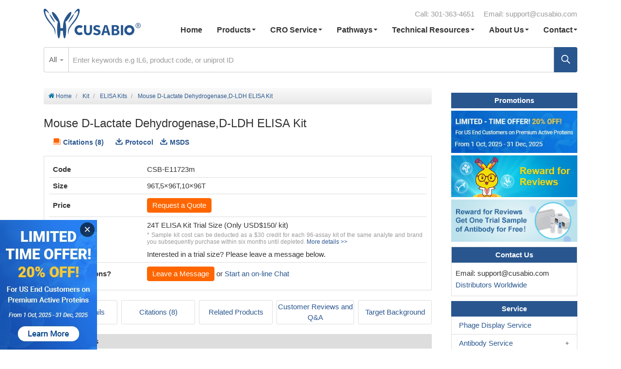

--- FILE ---
content_type: text/html; charset=utf-8
request_url: https://www.cusabio.com/ELISA-Kit/Mouse-D-Lactate-DehydrogenaseD-LDH-ELISA-Kit-87242.html
body_size: 16523
content:
<!DOCTYPE html>
<html lang="en">
<head>
        <title>Mouse D-Lactate Dehydrogenase,D-LDH ELISA Kit - Cusabio</title>
    <meta name="description" content="Purchase Mouse D-Lactate Dehydrogenase,D-LDH ELISA Kit. It is produced in . High purity. Good price.">
        <meta http-equiv="Content-Type" content="text/html; charset=utf-8">
    <meta name="viewport" content="width=device-width, initial-scale=1.0 maximum-scale=1.0 user-scalable=no">
    <link rel="canonical" href="https://www.cusabio.com/ELISA-Kit/Mouse-D-Lactate-DehydrogenaseD-LDH-ELISA-Kit-87242.html" />
    <link rel="preload" href="https://www.cusabio.com/statics/css/pintuer.css" as="style">
    <link rel="preload" href="https://www.cusabio.com/statics/css/new.css" as="style">
    <link rel="preload" href="https://www.cusabio.com/statics/js/jquery.js" as="script">
    <link rel="stylesheet" href="https://www.cusabio.com/statics/css/pintuer.css">
    <link rel="stylesheet" href="https://www.cusabio.com/statics/css/new.css">
    <script src="https://www.cusabio.com/statics/js/jquery.js"></script>
    <script src="https://www.cusabio.com/statics/js/pintuer.js" defer></script>
    <script src="https://www.cusabio.com/statics/js/respond.js" defer></script>
    <script type="text/javascript" src="https://www.cusabio.com/statics/js/jquery.SuperSlide.2.1.1.js"></script>
    <script src="https://www.cusabio.com/statics/js/jquery.validate.js" defer></script>
    <script src="https://www.cusabio.com/statics/js/main.js" defer></script>
    
<!-- Google Tag Manager -->
<script>(function(w,d,s,l,i){w[l]=w[l]||[];w[l].push({'gtm.start':
new Date().getTime(),event:'gtm.js'});var f=d.getElementsByTagName(s)[0],
j=d.createElement(s),dl=l!='dataLayer'?'&l='+l:'';j.async=true;j.src=
'https://www.googletagmanager.com/gtm.js?id='+i+dl;f.parentNode.insertBefore(j,f);
})(window,document,'script','dataLayer','GTM-5ZHX7J8');</script>
<!-- End Google Tag Manager -->             
    <script type="application/ld+json">

         {
            "@context": "https://schema.org/",
            "@type": "Product",
            "name": "Mouse D-Lactate Dehydrogenase,D-LDH ELISA Kit",
                        "image": "https://www.cusabio.com/uploadfile/kit/CSB-E11723m.png",
                        "description":"Mouse D-Lactate Dehydrogenase,D-LDH ELISA Kit of Cusabio is available for serum, plasma, cell culture supernates, tissue homogenates in Mus musculus (Mouse). Triple quality lnspection. High Stability.",
            "category": "ELISA Kits",
            "brand": "CUSABIO",
            "sku": "CSB-E11723m",
                        "url": "https://www.cusabio.com/ELISA-Kit/Mouse-D-Lactate-DehydrogenaseD-LDH-ELISA-Kit-87242.html"
        }
    </script>
</head>
<body>
  <!-- Google Tag Manager (noscript) -->
  <noscript>
    <iframe src="https://www.googletagmanager.com/ns.html?id=GTM-5ZHX7J8" height="0" width="0"
      style="display:none;visibility:hidden"></iframe>
  </noscript>
  <!-- End Google Tag Manager (noscript) -->
  <div class="container-layout header hidden-l">
    <div class="container">
      <ul class="header-list">
        <li>Call: 301-363-4651</li>
        <li>Email: <a href="/cdn-cgi/l/email-protection#56252326263924221635232537343f397835393b"><span class="__cf_email__" data-cfemail="6f1c1a1f1f001d1b2f0c1a1c0e0d0600410c0002">[email&#160;protected]</span></a></li>
      </ul>
    </div>
  </div>

  <div class="demo-nav">
    <div id="full"></div>
    <div class="container">
      <div class="line-big">
        <div class="xl12 xs12 xm2 mm-logo"> <a href="https://www.cusabio.com/"><img
              src="https://www.cusabio.com/statics/images/logo.png" width="200" height="65"
              alt="Cusabio Life Science – Your Biology Science Partner"></a>
        </div>
        <div class="xl12 xs12 xm10 nav-con">
          <div class="navbar-head">
            <div class="menu-toggle">
              <div class="x"></div>
              <div class="y"></div>
              <div class="z"></div>
            </div>
          </div>
          <div class="nav-navicon navbar-body mm-navbody" id="navbar-bg1">
            <div class="fix-search">
              <div class="btnSearch">
                <a href="javascript:;"></a>
              </div>
              <div class="form-group">
                <div class="container">
                  <form name="nav_search" method="get" action="/index.php">
                    <div class="input-group">
                      <input type="hidden" name="m" value="search" id="nav_search_m" />
                      <input type="hidden" name="c" value="index" id="nav_search_c" />
                      <input type="hidden" name="a" value="init" id="nav_search_a" />
                      <input type="hidden" name="dosubmit" value="1">
                      <input type="hidden" name="catid" value="init" id="nav_search_catid" />
                      <input type="hidden" name="typeid" value="" id="typeid" />
                      <input type="hidden" name="siteid" value="1" id="siteid" />
                      <div class="select_box"> <span class="select_txt">All</span> <span
                          class="arrow margin-small-right text-gray"></span>
                        <ul class="option" id="fenlei">
                          <li value="0">All</li>
                          <li value="10">ELISA Kit</li>
                          <li value="13">Protein</li>
                          <li value="14">Antibody</li>
                          <li value="15">Molecular Biology Product</li>
                          <li value="16">Small Molecule</li>
                          <li value="74">Peptide</li>
                        </ul>
                      </div>
                      <span class="float-right">
                        <button type="submit" class="btnSubmit"> <img loading="lazy" class="lazyload"
                            data-src="https://www.cusabio.com/statics/images/haed-search-btn.svg" src=""></button>
                      </span>
                      <div class="search-input">
                        <input type="text" name="q" id="nav_search_q" value=""
                          placeholder="Enter keywords e.g IL6, product code, or uniprot ID" />
                      </div>
                    </div>
                  </form>
                </div>
              </div>
            </div>
            <ul class="nav nav-inline nav-menu">
              <li><a href="https://www.cusabio.com">Home</a></li>
              <li><a href="https://www.cusabio.com/catalog-9-1.html">Products<span class="arrow"></span></a>
                <div class="drop-menu submenu-wrap pdts-submenu">
                  <div class="container">
                    <div class="line-big">
                      <div class="xl12 xs6 xm3"> <a href="https://www.cusabio.com/catalog-10-1.html"
                          class="boldtxt">Kits</a>
                        <ul class="sublist sublist-child">
                          <li><a href="https://www.cusabio.com/catalog-11-1.html">ELISA Kits</a></li>
                          <li><a href="https://www.cusabio.com/Exosome-Isolation-Kit.html">Exosome Isolation Kits</a>
                          </li>
                          <li><a href="https://www.cusabio.com/catalog-12-1.html">ELISA Kits For Food Safety & Drug
                              Residues</a></li>
                          <li><a href="https://www.cusabio.com/plasmid-dna-purification-kit.html">Plasmid DNA
                              Purification Maxiprep Kit</a></li>
                          <li><a href="https://www.cusabio.com/hcp-detection-elisa-kits.html">HCP Detection ELISA
                              Kit</a></li>
                        </ul>
                        <a href="https://www.cusabio.com/catalog-13-1.html" class="boldtxt">Proteins</a>
                        <ul class="sublist sublist-child">
                          <li><a href="https://www.cusabio.com/catalog-37-1.html">Active Proteins<span
                                class="text-red">*</span></a></li>
                          <li><a href="https://www.cusabio.com/catalog-18-1.html">Native Proteins</a></li>
                          <li><a href="https://www.cusabio.com/catalog-19-1.html">Recombinant Proteins</a></li>
                          <li><a href="https://www.cusabio.com/catalog-54-1.html">Transmembrane Proteins</a></li>
                        </ul>
                      </div>
                      <div class="xl12 xs6 xm3"> <a href="https://www.cusabio.com/catalog-14-1.html"
                          class="boldtxt">Antibodies</a>
                        <ul class="sublist sublist-child">
                          <li><a href="https://www.cusabio.com/catalog-61-1.html">Recombinant Antibodies</a></li>
                          <li><a href="https://www.cusabio.com/catalog-22-1.html">Monoclonal Antibodies</a></li>
                          <li><a href="https://www.cusabio.com/catalog-20-1.html">Polyclonal Antibodies</a></li>
                          <li><a href="https://www.cusabio.com/catalog-21-1.html">Secondary Antibodies</a></li>
                          <li><a href="https://www.cusabio.com/catalog-23-1.html">Tag/Control Antibodies</a></li>
                          <li><a href="https://www.cusabio.com/catalog-51-1.html">Small Molecular Antibodies</a></li>
                          <li><a href="https://www.cusabio.com/catalog-52-1.html">ChIP Antibodies</a></li>
                          <li><a href="https://www.cusabio.com/catalog-53-1.html">Antibody Pairs</a></li>
                          <li><a href="https://www.cusabio.com/catalog-62-1.html">Custom Antibodies</a></li>
                          <li><a href="https://www.cusabio.com/catalog-67-1.html">Modified Histone Antibodies</a></li>
                        </ul>
                      </div>
                      <div class="xl12 xs6 xm3">
                        <a href="https://www.cusabio.com/catalog-71-1.html" class="boldtxt">Stable Cell Line</a>
                        <a href="https://www.cusabio.com/catalog-25-1.html" class="boldtxt">Clone</a>
                        <a href="https://www.cusabio.com/catalog-74-1.html" class="boldtxt">Peptide</a>
                        <ul class="sublist sublist-child">
                          <li><a href="https://www.cusabio.com/catalog-75-1.html">Cosmetic Peptide</a></li>
                          <li><a href="https://www.cusabio.com/catalog-76-1.html">Amino Acids and Derivatives</a></li>
                        </ul>
                        <a href="https://www.cusabio.com/catalog-16-1.html" class="boldtxt">Small Molecule</a>
                        <ul class="sublist sublist-child">
                          <li><a href="https://www.cusabio.com/catalog-28-1.html">Food Safety Small Molecular
                              Antigens</a></li>
                          <li><a href="https://www.cusabio.com/catalog-29-1.html">Other Small Molecular Antigens</a>
                          </li>
                        </ul>
                        <br>
                        <a href="https://www.cusabio.com/solutions.html" class="boldtxt">Solutions</a>
                        <ul class="sublist sublist-child">
                          <li><a href="https://www.cusabio.com/mrna-vaccine-research-solutions.html">mRNA Vaccine
                              Research Solutions</a></li>
                          <li><a href="https://www.cusabio.com/adc-research-solutions.html">ADC Development
                              Solutions</a></li>
                          <li><a href="https://www.cusabio.com/CAR-T-therapy-development-solutions.html">CAR-T Therapy
                              Development Solutions</a></li>
                        </ul>
                      </div>
                      <div class="xl12 xs6 xm3"><a href="https://www.cusabio.com/hot-categories.html" class="boldtxt">
                          Hot Categories </a>
                        <ul class="sublist sublist-child">
							<li><a href="https://www.cusabio.com/hot-categories/mini-sample-elisa-kits">Mini Sample ELISA kit</a></li>
							<li><a href="https://www.cusabio.com/hot-categories/inflammatory-factor-elisa-detection-panel">Inflammatory Factor ELISA Detection Panel</a></li>
                          <li><a
                              href="https://www.cusabio.com/hot-categories/model-organisms-rare-species-antibodies">Rare
                              Species Antibodies</a></li>
                          <li><a href="https://www.cusabio.com/hot-categories/anti-CAR-linker-antibodies">Anti-CAR
                              Linker Antibody</a></li>
                          <li><a href="https://www.cusabio.com/hot-categories/monkeypox-virus-research.html">Monkeypox
                              Virus Research Related Products</a></li>
                          <li><a
                              href="https://www.cusabio.com/anti-payload-antibodies-for-adcs-drug-research.html">Anti-payload
                              Antibodies</a></li>
                          <li><a href="https://www.cusabio.com/ihc-validated-antibodies.html">Immunohistochemistry (IHC)
                              Antibodies</a></li>
                          <li><a href="https://www.cusabio.com/flow-cytometry-antibodies.html">Flow Cytometry
                              Antibodies</a></li>
                          <li><a href="https://www.cusabio.com/industry-standard-cytokine-elisa-kits.html">IS Series
                              Cytokine Detection ELISA Kit</a></li>
                          <li><a href="https://www.cusabio.com/DT3C.html">Recombinant DT3C protein</a></li>
                          <li><a href="https://www.cusabio.com/Transmembrane/Chemokine-Receptor-Review.html">Chemokine
                              Receptors</a></li>
                          <li><a href="https://www.cusabio.com/G-protein-coupled-receptor.html">G protein-Coupled
                              Receptor</a></li>
                          <li><a href="https://www.cusabio.com/recombinant-antibodies-for-drug-discovery">Recombinant
                              Antibodies for Drug Discovery</a></li>
                          <li><a href="https://www.cusabio.com/targets-for-antibody-drug-conjugates.html">Recombinant
                              Proteins for ADCs</a></li>
                          <li><a href="https://www.cusabio.com/new-products-launch.html">New Products Launch</a></li>
                        </ul>
                      </div>
                    </div>
                  </div>
                </div>
              </li>
              <li class="nav-short"><a href="https://www.cusabio.com/m-185.html">CRO Service<span class="arrow"></span></a>
                <div class="drop-menu submenu-wrap service-submenu">
                  <div class="line-big">
                    <div class="xl12 xs6 xm6">
                      <a href="https://www.cusabio.com/CRO-service-quote.html" class="boldtxt">Quote for CRO Service</a>
                      <span class="boldtxt nav-st">Specialized CRO Services</span>
                      <ul class="sublist sublist-child">                        
                        <li><a href="https://www.cusabio.com/stable-cell-line-service.html">Stable Cell Line Developmentm Service</a></li>
                        <li><a href="https://www.cusabio.com/peptide-synthesis-service.html">Custom Peptide Synthesis</a></li>
                        <li><a href="https://www.cusabio.com/surface-plasmon-resonance-detection-service.html">SPR Detection Service</a></li>
                      </ul>
                      <a href="https://www.cusabio.com/protein_service/" class="boldtxt">Protein Expression Services</a>
                      <ul class="sublist sublist-child padding-small-bottom">
                        <li><a href="https://www.cusabio.com/protein_service/transmembrane-protein-expression-service.html">Transmembrane Protein Expression Service<i class="text-red">*</i></a></li>
                        <li><a href="https://www.cusabio.com/protein_service/E.coli_Expression_System.html">E.coli Expression System</a></li>
                        <li><a href="https://www.cusabio.com/protein_service/Yeast_Expression_System.html">Yeast Expression System</a></li>
                        <li><a href="https://www.cusabio.com/protein_service/In_vitro_E.coli_Expression_System.html">In vitro E.coli Expression System</a></li>
                        <li><a href="https://www.cusabio.com/protein_service/Insect_baculovirus_expression_system.html">Insect Baculovirus Expression System</a></li>
                        <li><a href="https://www.cusabio.com/protein_service/Mammalian_Cell_Expression_System.html">Mammalian Cell Expression System</a></li>
                      </ul>
                      <a href="https://www.cusabio.com/m-253.html" class="boldtxt">Oligo Synthesis Service</a>
                      <a href="https://www.cusabio.com/m-252.html" class="boldtxt">Gene Synthesis Service</a>
                    </div>

                    <div class="xl12 xs6 xm6">
                      <a href="https://www.cusabio.com/lead-antibody-discovery.html" class="boldtxt">Therapeutic Antibody Discovery Service<i class="text-red">*</i></a>
                      <ul class="sublist sublist-child">                        
                        <li><a href="https://www.cusabio.com/antibody-service/mouse-hybridoma-screening-sequencing.html">Mouse hybridoma screening & sequencing</a></li>
                        <li><a href="https://www.cusabio.com/antibody-service/single-b-cell-antibody-service.html">Single B Cell Antibody Discovery<i class="text-red">*</i></a></li>
                        <li><a href="https://www.cusabio.com/antibody-service/nanobody-custom-service.html">VHH library screening</a></li>
                      </ul>
                      <a href="https://www.cusabio.com/m-186.html" class="boldtxt">Custom Antibody Services</a>
                      <ul class="sublist sublist-child padding-small-bottom">                        
                        <li><a href="https://www.cusabio.com/antibody_service/antibody_service_high.html">HTP Recombinant Antibody Production</a></li>
                        <li><a href="https://www.cusabio.com/antibody_service/antibody_service_recombinant.html">Recombinant Ab Production</a></li>
                        <li><a href="https://www.cusabio.com/antibody_service/antibody_service_monoclona.html">Monoclonal Ab Production</a></li>
                        <li><a href="https://www.cusabio.com/antibody_service/antibody_service_polyclonal.html">Polyclonal Ab Production</a></li>
                        <li><a href="https://www.cusabio.com/antibody_service/antibody_service_phosphorylated.html">Modified Ab Production</a></li>
                        <li><a href="https://www.cusabio.com/antibody-service/anti-idiotype-antibodies.html">Anti-idiotype Antibody Production<i class="text-red">*</i></a></li>                        
                        <li><a href="https://www.cusabio.com/service/mammalian-cell-display-service.html" class="boldtxt">Mammalian Cell Display Service</a></li>
                        <li><a href="https://www.cusabio.com/Phage-display-service.html" class="boldtxt">Phage Display Service</a></li>                        
                      </ul>                      
                    </div>
                  </div>
                </div>
              </li>
              <li class="nav-short nav-nl"><a href="javascript:;">Pathways<span class="arrow"></span></a>
                <div class="drop-menu submenu-wrap path-submenu">
                  <div class="line-big">
                    <div class="xl12 xs6 xm6">
                      <ul class="sublist">
                        <li><a href="https://www.cusabio.com/pathway/Apoptosis.html">Apoptosis</a></li>
                        <li><a href="https://www.cusabio.com/pathway/Autophagy.html">Autophagy</a></li>
                        <li><a href="https://www.cusabio.com/Breast-Cancer/">Breast Cancer</a></li>
                        <li><a href="https://www.cusabio.com/pathway/Hippo-signaling-pathway.html">Hippo signaling pathway</a></li>
                        <li><a href="https://www.cusabio.com/pathway/Jak-STAT-signaling-pathway.html">Jak-STAT signaling pathway</a></li>
                        <li><a href="https://www.cusabio.com/pathway/MAPK-signaling-pathway.html">MAPK signaling pathway</a></li>
                      </ul>
                    </div>
                    <div class="xl12 xs6 xm6">
                      <ul class="sublist">
                        <li><a href="https://www.cusabio.com/pathway/mTOR-signaling-pathway.html">mTOR signaling pathway</a></li>
                        <li><a href="https://www.cusabio.com/pathway/Notch-signaling-pathway.html">Notch signaling pathway</a></li>
                        <li><a href="https://www.cusabio.com/pathway/PI3K-Akt-signaling-pathway.html">PI3K-Akt signaling pathway</a></li>
                        <li><a href="https://www.cusabio.com/pathway/TGF-beta-signaling-pathway.html">TGF-beta signaling pathway</a></li>
                        <li><a href="https://www.cusabio.com/pathway/Wnt-signaling-pathway.html">Wnt signaling pathway</a></li>
                      </ul>
                    </div>
                    <div class="xl12"> <a class="button bg-yellow nav-btnlink margin-top margin-bottom"
                        href="https://www.cusabio.com/pathway.html">View All pathways</a> </div>
                  </div>
                </div>
              </li>
              <li><a href="https://www.cusabio.com/m-192.html">Technical Resources<span class="arrow"></span></a>
                <div class="drop-menu submenu-wrap pdts-submenu">
                  <div class="container">
                    <div class="line-big nav-5n">
                      <div class="xl12 xs6 xm2 item">
                        <div class="in">
                          <a href="https://www.cusabio.com/research-area.html" class="boldtxt"> Research Area </a>
                          <ul class="sublist sublist-child">
                            <li><a href="https://www.cusabio.com/drug-targets.html">Drug Targets</a></li>
                            <li><a href="https://www.cusabio.com/Transmembrane-Proteins-Overview.html">Transmembrane
                                Proteins</a></li>
                            <li><a href="https://www.cusabio.com/cancer.html">Cancer</a></li>
                            <li><a href="https://www.cusabio.com/cardiovascular.html">Cardiovascular</a></li>
                            <li><a href="https://www.cusabio.com/Cell-Marker.html">Cell Markers</a></li>
                            <li><a href="https://www.cusabio.com/cytokines.html">Cytokines</a></li>
                            <li><a href="https://www.cusabio.com/infectious-diseases.html">Infectious Diseases</a></li>
                            <li><a href="https://www.cusabio.com/Neuroscience.html">Neuroscience</a></li>
                            <li><a href="https://www.cusabio.com/Immunology.html">Immunology</a></li>
                            <li><a href="https://www.cusabio.com/Cell-Biology.html">Cell Biology</a></li>
                            <li><a href="https://www.cusabio.com/receptor.html">Receptor</a></li>
                            <li><a href="https://www.cusabio.com/Organoids.html">Organoids</a></li>
                            <li><a href="https://www.cusabio.com/histones.html">Histones</a></li>
                            <li><a href="https://www.cusabio.com/autoimmune-diseases">Autoimmune Diseases</a></li>
                          </ul>
                        </div>
                      </div>
                      <div class="xl12 xs6 xm2 item">
                        <div class="in">
                          <a href="https://www.cusabio.com/m-239.html" class="boldtxt">Protocols</a>
                          <a href="https://www.cusabio.com/m-195.html" class="boldtxt">Troubleshooting Tips</a>
                          <a href="https://www.cusabio.com/m-251.html" class="boldtxt">Technical Articles</a>
                          <a href="https://www.cusabio.com/m-248.html" class="boldtxt">Citations</a>
                          <a href="https://www.cusabio.com/m-265.html" class="boldtxt">Research Tools</a>
                          <a href="https://www.cusabio.com/webinars.html" class="boldtxt">Webinars</a>
                          <a href="https://www.cusabio.com/download_center.html" class="boldtxt">Download Center</a>
                          <br>
                          <span class="boldtxt nav-st">Technology Platform</span>
                          <ul class="sublist sublist-child">
                            <li><a href="https://www.cusabio.com/virus-like-particles-technology-platform.html">VLPs</a> </li>
                            <li><a href="https://www.cusabio.com/nanoparticle-technology-platform.html">Nanoparticle</a> </li>
                            <li><a href="https://www.cusabio.com/nanodisc-technology-platform.html">Nanodisc</a></li>
                            <li><a href="https://www.cusabio.com/detergent-micelle-technology-platform.html">Detergent Micelle</a></li>
                          </ul>
                        </div>
                      </div>
                      <div class="xl12 xs6 xm2 item">
                        <div class="in">
                          <a href="https://www.cusabio.com/recombinant-protein-resources.html"
                            class="boldtxt">Recombinant Protein Resources</a>
                          <ul class="sublist sublist-child">
                            <li><a href="https://www.cusabio.com/c-20622.html">Protein Tags</a></li>
                            <li><a href="https://www.cusabio.com/c-20621.html">Recombinant Protein Expression</a></li>
                            <li><a href="https://www.cusabio.com/c-20272.html">Applications of Recombinant Proteins</a>
                            </li>
                            <li><a href="https://www.cusabio.com/m-306.html">Troubleshooting</a></li>
                          </ul>
                        </div>
                      </div>
                      <div class="xl12 xs6 xm2 item">
                        <div class="in">
                          <a href="https://www.cusabio.com/antibody-resources.html" class="boldtxt">Antibody
                            Resources</a>
                          <ul class="sublist sublist-child">
                            <li><a href="https://www.cusabio.com/c-20709.html">What Is an Antibody</a></li>
                            <li><a href="https://www.cusabio.com/c-20863.html">Overview of Tag Antibodies</a></li>
                            <li><a href="https://www.cusabio.com/m-308.html">Troubleshooting</a></li>
                          </ul>
                        </div>
                      </div>
                      <div class="xl12 xs6 xm2 item">
                        <div class="in">
                          <a href="https://www.cusabio.com/elisa-kit-resources.html" class="boldtxt">ELISA Kit
                            Resources</a>
                          <ul class="sublist sublist-child">
                            <li><a href="https://www.cusabio.com/c-20659.html">ELISA Types</a></li>
                            <li><a href="https://www.cusabio.com/m-264.html">ELISA Protocol</a></li>
                            <li><a href="https://www.cusabio.com/c-20299.html">Tips for Choosing ELISA Kits</a></li>
                            <li><a href="https://www.cusabio.com/c-15109.html">Factors Affecting ELISA Results</a></li>
                            <li><a href="https://www.cusabio.com/m-225.html">ELISA Operation Video and Data Analysis</a>
                            </li>
                            <li><a href="https://www.cusabio.com/m-307.html">Troubleshooting</a></li>
                          </ul>
                        </div>
                      </div>
                    </div>
                  </div>
                </div>
              </li>
              <li class="nav-short nav-nl"><a href="javascript:;">About Us<span class="arrow"></span></a>
                <div class="drop-menu submenu-wrap normal-submenu">
                  <div class="line-big">
                    <div class="xl12 xs12 xm12">
                      <ul class="sublist">
                        <li><a href="https://www.cusabio.com/m-171.html">About CUSABIO</a></li>
                        <li><a href="https://www.cusabio.com/qc.html">Quality Control</a></li>
                        <li><a href="https://www.cusabio.com/m-176.html">CUSABIO News</a></li>
                        <li><a href="https://www.cusabio.com/m-250.html">Research Hotspots</a></li>
                        <li><a href="https://www.cusabio.com/m-249.html">Promotions</a></li>
                        <li><a href="https://www.cusabio.com/m-259.html">Conferences & Tradeshows</a></li>
                        <li><a href="https://www.cusabio.com/academic-conference-travel-sponsorship">Conference Sponsorship</a></li>
                      </ul>
                    </div>
                  </div>
                </div>
              </li>
              <li class="nav-short nav-nl"><a href="javascript:;">Contact<span class="arrow"></span></a>
                <div class="drop-menu submenu-wrap normal-submenu">
                  <div class="line-big">
                    <div class="xl12 xs12 xm12">
                      <ul class="sublist">
                        <li><a href="https://www.cusabio.com/m-197.html">Contact Us</a></li>
                        <li><a href="https://www.cusabio.com/m-198.html">Distributors</a></li>
                        <li><a href="https://www.cusabio.com/m-305.html">Ordering FAQs</a></li>
                      </ul>
                    </div>
                  </div>
                </div>
              </li>
            </ul>

          </div>
        </div>
      </div>
    </div>
  </div>

  <div class="container-layout search-wrap">
    <div class="container">
      <div class="xs12 top-search">
        <form name="nav_search" method="get" action="/index.php">
          <div class="input-group">
            <input type="hidden" name="m" value="search" id="nav_search_m" />
            <input type="hidden" name="c" value="index" id="nav_search_c" />
            <input type="hidden" name="a" value="init" id="nav_search_a" />
            <input type="hidden" name="dosubmit" value="1">
            <input type="hidden" name="catid" value="init" id="nav_search_catid" />
            <input type="hidden" name="typeid" value="" id="typeid" />
            <input type="hidden" name="siteid" value="1" id="siteid" />
            <div class="select_box"> <span class="select_txt">All</span> <span
                class="arrow margin-small-right text-gray"></span>
              <ul class="option" id="fenlei">
                <li value="0">All</li>
                <li value="10">ELISA Kit</li>
                <li value="13">Protein</li>
                <li value="14">Antibody</li>
                <li value="15">Molecular Biology Product</li>
                <li value="16">Small Molecule</li>
                <li value="74">Peptide</li>
              </ul>
            </div>
            <span class="float-right">
              <button type="submit" aria-label="Search" class="button searchBtn bg-main"><i class="search-ico"></i>
              </button>
            </span>
            <div class="search-input">
              <input type="text" name="q" id="nav_search_q" value=""
                placeholder="Enter keywords e.g IL6, product code, or uniprot ID" />
            </div>
          </div>
        </form>

        <script data-cfasync="false" src="/cdn-cgi/scripts/5c5dd728/cloudflare-static/email-decode.min.js"></script><script type="text/javascript">
          $(function () {
            $(".select_box").click(function (event) {
              event.stopPropagation();
              $(this).find(".option").toggle();
              $(this).parent().siblings().find(".option").hide();
            });
            $(document).click(function (event) {
              var eo = $(event.target);
              if ($(".select_box").is(":visible") && eo.attr("class") != "option" && !eo.parent(".option").length)
                $('.option').hide();
            });

            $(".option li").hover(function () {
              $(this).addClass("hover");
            }, function () {
              $(this).removeClass("hover");
            });

            $(".option li").click(function () {
              var value = $(this).text();
              $(this).parent().siblings(".select_txt").text(value);
              $("#select_value").val(value)
              var title = $(this).attr('value');
              $("input[name=catid]").val(title);
            })
          })
        </script>
      </div>
    </div>
  </div><br/>

<div class="container con">
    <div class="line-big line-wh">
        <div class="xl12 xm9 float-left">
            <ul class="bread nav-bg">
                <li><a href="https://www.cusabio.com" class="icon-home"> Home</a></li>
                <li><a href="https://www.cusabio.com/catalog-10-1.html">Kit</a></li>
                                <li><a href="https://www.cusabio.com/catalog-11-1.html">ELISA Kits</a></li>
                                <li><a>Mouse D-Lactate Dehydrogenase,D-LDH ELISA Kit</a></li>
            </ul>
            <div class="product-name">
                <h1 class="margin-small-right" style="line-height:2;">Mouse D-Lactate Dehydrogenase,D-LDH ELISA Kit</h1>
                                				<div class="product-links">
										<a href="#a02" class="anchorlink text-link">Citations (8)</a>
																									<a href="https://www.cusabio.com/uploadfile/Ins/CSB-E11723m.pdf" target="_blank" class="button-link">Protocol</a>
										                    															<a href="https://www.cusabio.com/uploadfile/msds/MSDS CSB-E11723m.pdf" target="_blank" class="button-link margin-left">MSDS</a>
														</div>
            </div>
            <div class="table-responsive border padding">
                <table class="table pdts-detail-table text-justify">
                    <tbody>
                    <tr>
                        <td>Code</td>
                        <td id="product_code" class="myself-table2">CSB-E11723m</td>
                    </tr>
                    
                    
                    <tr>
                        <td>Size</td>
                        <td id="newwell_product_spef"  class="myself-table2">96T,5×96T,10×96T</td>
                    </tr>
                    
					<tr>
                        <td>Price</td>
                        <td><a id="aaa" class="button button-small bg-yellow" href="javascript:void(0);">Request a Quote</a></td>
                    </tr>
                    <!--
                                        -->
                    
                    					<tr>
                      <td>Trial Size</td>
                      <td>
                        24T ELISA Kit Trial Size (Only USD$150/ kit)<br>
                          <span class="margin-small-top text-gray text-small margin-bottom">* Sample kit cost can be deducted as a $30 credit for each 96-assay kit of the same analyte and brand you subsequently purchase within six months until depleted. <a href="https://www.cusabio.com/24T_ELISA/">More details >></a></span>
                          <div>Interested in a trial size? Please leave a message below.</div>
                      </td>
                    </tr>
                                        <tr>
                        <td>Have Questions?</td>
                        <td><a id="aa" class="button button-small bg-yellow" href="javascript:void(0);">Leave a Message</a> or <a
                            href="javascript:void();" onclick="LC_API.open_chat_window();return false;">Start an on-line Chat</a>
                        </td>
                      </tr>
                    </tbody>
                </table>
            </div>
                                                            <div class="clearfix">
                <ul class="margin-top margin-bottom pdts-mlink-list clearfix">
                    <li><a href="#a01" class="anchorlink mlink">Product Details</a></li>
                    <li><a href="#a02" class="anchorlink mlink">Citations (8)</a></li>                    <li><a href="#a03" class="anchorlink mlink">Related  Products</a></li>                    <li><a href="#a04" class="anchorlink mlink">Customer Reviews and Q&A</a></li>
                    <li><a href="#a05" class="anchorlink mlink">Target Background</a></li>                </ul>
            </div>
            <div>
                <div class="anchor-box"> <span class="lemma-anchor" id="a01"></span> </div>
                <h2 class="text-default pdts-relatetitle boldtxt margin-big-bottom">Product Details</h2>
                <div class="pdts-detail-con">
						                                                <div class="item">
                            <div class="name">Alternative Names</div>
							<div class="value"><div class="pdts-description">Ldhd ELISA Kit; Probable D-lactate dehydrogenase ELISA Kit; mitochondrial ELISA Kit; DLD ELISA Kit; Lactate dehydrogenase D ELISA Kit; EC 1.1.2.4 ELISA Kit</div></div>
                        </div>
                                                                        <div class="item">
                            <div class="name">Abbreviation</div>
                            <div class="value">LDHD</div>
                        </div>
                                                                                                <div class="item">
                            <div class="name">Uniprot No.</div>
                            <div class="value"><a href="https://www.uniprot.org/uniprot/Q7TNG8" target="_blank" rel="nofollow">Q7TNG8</a></div>
                        </div>
                                                                        <div class="item">
                            <div class="name">Species</div>
                            <div class="value">Mus musculus (Mouse)</div>
                        </div>
                                                                        <div class="item">
                            <div class="name">Sample Types</div>
                            <div class="value">serum, plasma, cell culture supernates, tissue homogenates</div>
                        </div>
                                                                        <div class="item">
                            <div class="name">Detection Range</div>
                            <div class="value">4.69 mU/mL-300 mU/mL</div>
                        </div>
                                                                        <div class="item">
                            <div class="name">Sensitivity</div>
                            <div class="value">1.17 mU/mL</div>
                        </div>
                                                                        <div class="item">
                            <div class="name">Assay Time</div>
                            <div class="value">1-5h</div>
                        </div>
                                                                        <div class="item">
                            <div class="name">Sample Volume</div>
                            <div class="value">50-100ul</div>
                        </div>
                                                                        <div class="item">
                            <div class="name">Detection Wavelength</div>
                            <div class="value">450 nm</div>
                        </div>
                                                                        <div class="item">
                            <div class="name">Research Area</div>
                            <div class="value">Metabolism<br></div>
                        </div>
                                                                        <div class="item">
                            <div class="name">Assay Principle</div>
                            <div class="value">quantitative</div>
                        </div>
                                                                        <div class="item">
                            <div class="name">Measurement</div>
                            <div class="value">Sandwich</div>
                        </div>
                        						
																		                                                <div class="item">
                            <div class="name">Precision</div>
                            <div class="value"><table>
<tbody>
	<tr>
	<td colspan="4">Intra-assay Precision (Precision within an assay): CV%&lt;8%</td>
	<td valign="bottom">&nbsp;</td>
	<td valign="bottom">&nbsp;</td>
	<td valign="bottom">&nbsp;</td>
	</tr>
	<tr>
	<td colspan="6">Three samples of known concentration were tested twenty times on one plate to assess.</td>
	<td valign="bottom">&nbsp;</td>
	</tr>
	<tr>
	<td colspan="4">Inter-assay Precision (Precision between assays): CV%&lt;10%</td>
	<td valign="bottom">&nbsp;</td>
	<td valign="bottom">&nbsp;</td>
	<td valign="bottom">&nbsp;</td>
	</tr>
	<tr>
	<td colspan="5">Three samples of known concentration were tested in twenty assays to assess.</td>
	<td valign="bottom">&nbsp;</td>
	<td valign="bottom">&nbsp;</td>
	</tr>
	<tr>
	<td>&nbsp;</td>
	<td valign="bottom">&nbsp;</td>
	<td valign="bottom">&nbsp;</td>
	<td valign="bottom">&nbsp;</td>
	<td valign="bottom">&nbsp;</td>
	<td valign="bottom">&nbsp;</td>
	<td valign="bottom">&nbsp;</td>
	</tr>
</tbody>
</table>
</div>
                        </div>
                                                                        <div class="item">
                            <div class="name">Linearity</div>
                            <div class="value"><table>
<tbody>
	<tr>
	<td colspan="7">To assess the linearity of the assay, samples were spiked with high concentrations of mouse D-LDH in various matrices and diluted with the Sample Diluent to produce samples with values within the dynamic range of the assay.</td>
	</tr>
	<tr>
	<td colspan="2">&nbsp;</td>
	<td colspan="2">Sample</td>
	<td colspan="2">Serum(n=4)</td>
	<td valign="bottom">&nbsp;</td>
	</tr>
	<tr>
	<td colspan="2" rowspan="2">1:1</td>
	<td colspan="2">Average %</td>
	<td colspan="2">85</td>
	<td valign="bottom">&nbsp;</td>
	</tr>
	<tr>
	<td colspan="2">Range %</td>
	<td colspan="2">81-89</td>
	<td valign="bottom">&nbsp;</td>
	</tr>
	<tr>
	<td colspan="2" rowspan="2">1:2</td>
	<td colspan="2">Average %</td>
	<td colspan="2">93</td>
	<td valign="bottom">&nbsp;</td>
	</tr>
	<tr>
	<td colspan="2">Range %</td>
	<td colspan="2">90-96</td>
	<td valign="bottom">&nbsp;</td>
	</tr>
	<tr>
	<td colspan="2" rowspan="2">1:4</td>
	<td colspan="2">Average %</td>
	<td colspan="2">87</td>
	<td valign="bottom">&nbsp;</td>
	</tr>
	<tr>
	<td colspan="2">Range %</td>
	<td colspan="2">83-90</td>
	<td valign="bottom">&nbsp;</td>
	</tr>
	<tr>
	<td colspan="2" rowspan="2">1:8</td>
	<td colspan="2">Average %</td>
	<td colspan="2">98</td>
	<td valign="bottom">&nbsp;</td>
	</tr>
	<tr>
	<td colspan="2">Range %</td>
	<td colspan="2">94-102</td>
	<td valign="bottom">&nbsp;</td>
	</tr>
</tbody>
</table>
</div>
                        </div>
                                                                        <div class="item">
                            <div class="name">Recovery</div>
                            <div class="value"><table>
<tbody>
	<tr>
	<td colspan="7" rowspan="2">The recovery of mouse D-LDH spiked to levels throughout the range of the assay in various matrices was evaluated. Samples were diluted prior to assay as directed in the Sample Preparation section.</td>
	</tr>
	<tr></tr>
	<tr>
	<td colspan="2">Sample Type</td>
	<td colspan="2">Average % Recovery</td>
	<td colspan="2">Range</td>
	<td valign="bottom">&nbsp;</td>
	</tr>
	<tr>
	<td colspan="2">Serum (n=5)</td>
	<td colspan="2">90</td>
	<td colspan="2">85-95</td>
	<td valign="bottom">&nbsp;</td>
	</tr>
	<tr>
	<td colspan="2">EDTA plasma (n=4)</td>
	<td colspan="2">104</td>
	<td colspan="2">101-107</td>
	<td valign="bottom">&nbsp;</td>
	</tr>
	<tr>
	<td>&nbsp;</td>
	<td valign="bottom">&nbsp;</td>
	<td valign="bottom">&nbsp;</td>
	<td valign="bottom">&nbsp;</td>
	<td valign="bottom">&nbsp;</td>
	<td valign="bottom">&nbsp;</td>
	<td valign="bottom">&nbsp;</td>
	</tr>
	<tr>
	<td>&nbsp;</td>
	<td valign="bottom">&nbsp;</td>
	<td valign="bottom">&nbsp;</td>
	<td valign="bottom">&nbsp;</td>
	<td valign="bottom">&nbsp;</td>
	<td valign="bottom">&nbsp;</td>
	<td valign="bottom">&nbsp;</td>
	</tr>
</tbody>
</table>
</div>
                        </div>
                                                                        <div class="item">
                            <div class="name">Typical Data</div>
                            <div class="value"><table>
<tbody>
	<tr>
	<td colspan="7" rowspan="2" valign="top">These standard curves are provided for demonstration only. A standard curve should be generated for each set of samples assayed.</td>
	</tr>
	<tr></tr>
	<tr>
	<td valign="bottom"><img height="215" src="https://www.cusabio.com/uploadfile/kit/CSB-E11723m.png" width="382" />
	<table class="MsoNormalTable">
	<tbody>
		<tr>
		<td>mU/ml</td>
		<td>OD1</td>
		<td>OD2</td>
		<td>Average</td>
		<td colspan="2">Corrected</td>
		<td>&nbsp;</td>
		</tr>
		<tr>
		<td>300</td>
		<td>2.278</td>
		<td>2.304</td>
		<td>2.291</td>
		<td colspan="2">2.111</td>
		<td valign="bottom">&nbsp;</td>
		</tr>
		<tr>
		<td>150</td>
		<td>1.422</td>
		<td>1.500</td>
		<td>1.461</td>
		<td colspan="2">1.281</td>
		<td valign="bottom">&nbsp;</td>
		</tr>
		<tr>
		<td>75</td>
		<td>0.932</td>
		<td>0.921</td>
		<td>0.927</td>
		<td colspan="2">0.747</td>
		<td valign="bottom">&nbsp;</td>
		</tr>
		<tr>
		<td>37.5</td>
		<td>0.623</td>
		<td>0.624</td>
		<td>0.624</td>
		<td colspan="2">0.444</td>
		<td valign="bottom">&nbsp;</td>
		</tr>
		<tr>
		<td>18.75</td>
		<td>0.385</td>
		<td>0.394</td>
		<td>0.390</td>
		<td colspan="2">0.210</td>
		<td valign="bottom">&nbsp;</td>
		</tr>
		<tr>
		<td>9.38</td>
		<td>0.287</td>
		<td>0.275</td>
		<td>0.281</td>
		<td colspan="2">0.101</td>
		<td valign="bottom">&nbsp;</td>
		</tr>
		<tr>
		<td>4.69</td>
		<td>0.242</td>
		<td>0.231</td>
		<td>0.237</td>
		<td colspan="2">0.057</td>
		<td valign="bottom">&nbsp;</td>
		</tr>
		<tr>
		<td>0</td>
		<td>0.181</td>
		<td>0.179</td>
		<td>0.180</td>
		<td colspan="2">&nbsp;</td>
		<td valign="bottom">&nbsp;</td>
		</tr>
	</tbody>
	</table>
	</td>
	</tr>
</tbody>
</table>
</div>
                        </div>
                        												                        						<div class="item">
                            <div class="name">ELISA Data Analysis</div>
                            <div class="value"><a href="https://www.cusabio.com/m-225.html" target="_blank">ELISA Standard Curve & Curve Expert software</a></div>
                        </div>
												<div class="item">
                            <div class="name">Troubleshooting <br>
                                and FAQs</div>
                            <div class="value"><a href="https://www.cusabio.com/m-307.html">ELISA kit FAQs</a></div>
                        </div>
                        <div class="item">
                            <div class="name">Storage</div>
                            <div class="value">Store at 2-8°C. Please refer to protocol.</div>
                        </div>
                        <div class="item">
                            <div class="name">Shelf Life</div>
                            <div class="value">6 months</div>
                        </div>
                                                <div class="item">
                            <div class="name">Lead Time</div>
                            <div class="value">3-5 working days after you place the order, and it takes another 3-5 days for delivery via DHL or FedEx.</div>
                        </div>							
                        						                        <div class="item">
                            <div class="name">Description</div>
							<div class="value pdts-description-con">
                       			<div class="pdts-description"><p><span style="color: rgb(0, 0, 0); font-size: medium;">This&nbsp;Mouse&nbsp;D-LDH&nbsp;ELISA&nbsp;Kit&nbsp;was&nbsp;designed&nbsp;for&nbsp;the&nbsp;quantitative&nbsp;measurement&nbsp;of&nbsp;Mouse&nbsp;D-LDH&nbsp;protein&nbsp;in&nbsp;serum,&nbsp;plasma,&nbsp;cell&nbsp;culture&nbsp;supernates,&nbsp;tissue&nbsp;homogenates.&nbsp;It&nbsp;is&nbsp;a&nbsp;Sandwich&nbsp;ELISA&nbsp;kit,&nbsp;its&nbsp;detection&nbsp;range&nbsp;is&nbsp;4.69&nbsp;mU/mL-300&nbsp;mU/mL&nbsp;and&nbsp;the&nbsp;sensitivity&nbsp;is&nbsp;1.17&nbsp;mU/mL.</span></p>
</div>
                       		</div>
                        </div>
                                        </div>
            </div>
                        <div class="margin-large-top citations-wrap">
                <div class="anchor-box"> <span class="lemma-anchor" id="a02"></span> </div>
                <h2 class="text-default pdts-relatetitle boldtxt">Citations</h2>
                <div class="table-responsive margin-top margin-bottom">
                    <ul class="hasnum-list">
                                                <li class="padding-small-bottom"><a rel="nofollow" target="_blank" href="https://journals.lww.com/cmj/fulltext/9900/gstp1_mediated_inhibition_of_acsl4_dependent.1697.aspx">GSTP1-mediated inhibition of ACSL4-dependent ferroptosis via JNK pathway in DOX-induced cardiomyopathy</a> M Wu, Y Zhao, D Li, X Hu, J Zhou, S Chen,Chinese Medical Journal,2025</li>
                                                <li class="padding-small-bottom"><a rel="nofollow" target="_blank" href="https://www.sciencedirect.com/science/article/pii/S0890850824000434">Caspase-1 knockout disrupts pyroptosis and protects photoreceptor cells from photochemical damage</a> X Yu, J Peng, Q Zhong, A Wu, X Deng, Y Zhu,Molecular and Cellular Probes,2024</li>
                                                <li class="padding-small-bottom"><a rel="nofollow" target="_blank" href="https://www.sciencedirect.com/science/article/pii/S0171298524000755">Clostridium butyricum attenuates LPS-induced myocardial injury in septic mice by modulating CD4+ CD25+ FOXP3+ Treg</a> J Zhao, L Wu, R Zhang, M Yuan, J Huang, X Jia, X Mao,Immunobiology,2024</li>
                                                <li class="padding-small-bottom"><a rel="nofollow" target="_blank" href="https://www.sciencedirect.com/science/article/pii/S2352320424000798">PPARA ameliorates sepsis-induced myocardial injury via promoting macrophage M2 polarization by interacting with DUSP1</a> L Cheng,Regenerative therapy,2024</li>
                                                <li class="padding-small-bottom"><a rel="nofollow" target="_blank" href="https://onlinelibrary.wiley.com/doi/abs/10.1002/advs.202304178">Controlled Release of Hydrogen‐Carrying Perfluorocarbons for Ischemia Myocardium‐Targeting 19F MRI‐Guided Reperfusion Injury Therapy</a> C Nie,Advanced Science,2023</li>
                                                <li class="padding-small-bottom"><a rel="nofollow" target="_blank" href="https://www.sciencedirect.com/science/article/pii/S0300483X23000999">Polystyrene microplastics aggravate acute pancreatitis in mice</a> J Zheng,Toxicology,2023</li>
                                                <li class="padding-small-bottom"><a rel="nofollow" target="_blank" href="https://www.researchsquare.com/article/rs-872172/v1">JQ1 Attenuates Neuroinflammation by Inhibiting Inflammasome-Dependent Canonical Pyroptosis Pathway in Sepsis-Associated Encephalopathy</a> X Zhong,Research square,2021</li>
                                                <li class="padding-small-bottom"><a rel="nofollow" target="_blank" href="https://www.sciencedirect.com/science/article/pii/S1567576920303817">Cardiomyocyte-specific deletion of Senp2 contributes to CVB3 viral replication and inflammation</a> K Wang,International Immunopharmacology,2020</li>
                                            </ul>
                </div>                
            </div>
                                    <div class="margin-large-top">
                <div class="anchor-box"> <span class="lemma-anchor" id="a03"></span> </div>
                <h2 class="text-default pdts-relatetitle boldtxt">Related Products</h2>
                <div class="margin-top pdts-related">
                                                            <p class="boldtxt">Ldhd Proteins</p>
                    <ul>
                                                                                                                        <li><a href="https://www.cusabio.com/Recombinant-Protein/Recombinant-Mouse-Probable-D-lactate-dehydrogenase-mitochondrialLdhd-partial-840155.html">Recombinant Mouse Probable D-lactate dehydrogenase, mitochondrial (Ldhd), partial (
                                                        Yeast-CSB-YP766500MO                                                        E.coli-CSB-EP766500MO                                                        Baculovirus-CSB-BP766500MO                                                        Mammalian cell-CSB-MP766500MO                                                        In Vivo Biotinylation in E.coli-CSB-EP766500MO-B                                                        )</a></li>
                                                                                                                    </ul>
                                                        </div>
            </div>
                        <div class="margin-large-top qa-con">
                <div class="anchor-box"> <span class="lemma-anchor" id="a04"></span> </div>
                <h2 class="text-default pdts-relatetitle boldtxt">Customer Reviews and Q&A</h2>


                <div class="text-default boldtxt margin-bottom margin-big-top border-bottom border-small padding-small-bottom"><span>■</span>&nbsp;Customer Reviews</div>
                <div class="pdts-review-con">
                                        <div class="pdts-review-head">
                        <p>There are currently no reviews for this product. </p>
                        <p class="no-space"><a href="https://www.cusabio.com/ELISA-Review.html" target="_blank" class="boldtxt">Submit a Review here</a></p>
                    </div>
                                    </div>
                <script>
                    $(function() {
                        $(".pdts-qa-a").moreText({
                            maxLength: 382,
                            mainCell: '.pdts-qa-atext'
                        });
                    })
                    $(function() {
                        $(".pdts-review-data").moreText({
                            maxLength: 300,
                            mainCell: '.review-detail',
                            openBtn: 'Read more',
                            closeBtn: 'Hide more'
                        });
                    })
					$(function() {
                        $(".pdts-description-con").moreText({
                            maxLength: 600,
                            mainCell: '.pdts-description',
                            openBtn: 'Read more',
                            closeBtn: 'Hide more'
                        });
                    })
                </script>

                            </div>

                        <div class="margin-large-top">
                <div class="anchor-box"> <span class="lemma-anchor" id="a05"></span> </div>
                <h2 class="text-default pdts-relatetitle boldtxt margin-big-bottom">Target Background</h2>		  
				<div class="pdts-detail-con">
                                                <div class="item">
                            <div class="name">Function<br/>(From Uniprot)</div>
                            <div class="value pdts-description-con">
								<div class="pdts-description">Involved in D-lactate, but not L-lactate catabolic process.</div>
                       		</div>
                        </div>
                                                                        <div class="item">
                            <div class="name">Gene References into Functions</div>
                            <div class="value">
                                <ol class="list-decimal">
                                                                        <li>identification and characterization of human and mouse D-lactate dehydrogenase (NAD) [D-LDH] <a href="https://www.ncbi.nlm.nih.gov/pubmed/12127981" rel="nofollow">PMID: 12127981</a></li>
                                                                    </ol>
                                                            </div>
                        </div>
                                                                                                <div class="item">
                            <div class="name">Subcellular Location</div>
                            <div class="value">Mitochondrion.</div>
                        </div>
                                                                        <div class="item">
                            <div class="name">Protein Families</div>
                            <div class="value">FAD-binding oxidoreductase/transferase type 4 family</div>
                        </div>
                                                                        <div class="item">
                            <div class="name">Tissue Specificity</div>
                            <div class="value">Readily detected in liver and kidney, with a weaker signal observed in heart, skeletal muscle, stomach, brain, and lung.</div>
                        </div>
                                                                        <div class="item">
                            <div class="name">Database Links</div>
                            <div class="value" id="newwell_species">
                                                                                                <p class="no-space">KEGG: <a href="https://www.genome.jp/dbget-bin/www_bget?mmu:52815" rel="nofollow">mmu:52815</a></p>                                <p class="no-space">STRING: <a href="https://string-db.org/network/10090.ENSMUSP00000068086" rel="nofollow">10090.ENSMUSP00000068086</a></p>                                <p class="no-space">UniGene: <a href="https://www.ncbi.nlm.nih.gov/UniGene/clust.cgi?ORG=Mm&CID=271578">Mm.271578</a></p></div>
                        </div>
                        
                </div>
            </div>
                        
        </div>
        <div class="xs12 xm3 drop open float-right">
  <div class="side-news">
	<div class="nav-head nav-tou text-center bg-blue margin-top">
		<a href="https://www.cusabio.com/m-249.html" class="center-block text-white">Promotions</a>
	</div>  
	<div class="margin-small-top">
		<a href="https://www.cusabio.com/promotions/active-proteins-20-off-us"><img class="img-responsive" src="https://www.cusabio.com/uploadfile/promotions/pdt-side-protein-sale-banner-2510-1.webp" width="235" height="78" alt="CUSABIO Premium Active Proteins 20% OFF SALE" /></a>
	</div>
	<div class="margin-small-top">
		<a href="https://www.cusabio.com/reward-for-reviews.html"><img class="img-responsive" src="https://www.cusabio.com/uploadfile/promotions/pdts-review-promtion-1.jpg" width="235" height="78" alt="Reward For Reviews" /></a>
	</div>	      
	<div class="margin-small-top">
		<a href="https://www.cusabio.com/new_antibody_promotion/"><img class="img-responsive" src="https://www.cusabio.com/uploadfile/promotions/pdts-20ugAntibody-promtion.png" width="235" height="78" alt="Free antibody trial" /></a>
	</div>

  </div>
  <div class="panel margin-top">
	<div class="nav-head nav-tou text-center bg-blue">Contact Us</div>
	<p class="margin-top">&nbsp;&nbsp;Email: <a href="/cdn-cgi/l/email-protection" class="__cf_email__" data-cfemail="d3a0a6a3a3bca1a793b0a6a0b2b1babcfdb0bcbe">[email&#160;protected]</a><br>
	  <a href="https://www.cusabio.com/m-198.html">&nbsp;&nbsp;Distributors Worldwide</a></p>
  </div>
  <div class="collapse-toggle-side margin-top">
	<div class="nav-head nav-tou text-center">Service</div>
	<div class="panel">
	  <div class="panel-head">
		<p><a href="https://www.cusabio.com/Phage-display-service.html">Phage Display Service</a></p>
	  </div>
	</div>
	<div class="panel">
	  <div class="panel-head">
		<p><a href="https://www.cusabio.com/m-186.html">Antibody Service</a></p>
	  </div>
	  <div class="panel-body">
		<ul>
		  <li><a href="https://www.cusabio.com/antibody_service/antibody_service_polyclonal.html">&minus;&nbsp;&nbsp;Polyclonal Antibody Production</a></li>
		  <li><a href="https://www.cusabio.com/antibody_service/antibody_service_monoclona.html">&minus;&nbsp;&nbsp;Monoclonal Antibody Production</a></li>
		  <li><a href="https://www.cusabio.com/antibody_service/antibody_service_recombinant.html">&minus;&nbsp;&nbsp;Custom Recombinant Antibody Production</a></li>
		  <li><a href="https://www.cusabio.com/antibody_service/antibody_service_phosphorylated.html">&minus;&nbsp;&nbsp;Modification-specific Antibody Production</a></li>
		</ul>
	  </div>
	</div>
	<div class="panel">
	  <div class="panel-head">
		<p><a href="https://www.cusabio.com/protein_service/" >Protein Service</a></p>
	  </div>
	  <div class="panel-body">
		<ul>
		  <li><a href="https://www.cusabio.com/protein_service/E.coli_Expression_System.html">&minus;&nbsp;&nbsp;E.coli Expression Service</a></li>
		  <li><a href="https://www.cusabio.com/protein_service/Yeast_Expression_System.html">&minus;&nbsp;&nbsp;Yeast Expression Service</a></li>
		  <li><a href="https://www.cusabio.com/protein_service/In_vitro_E.coli_Expression_System.html">&minus;&nbsp;&nbsp;In vitro E.coli Expression System</a></li>
		  <li><a href="https://www.cusabio.com/protein_service/Insect_baculovirus_expression_system.html">&minus;&nbsp;&nbsp;Insect baculovirus expression system</a></li>
		  <li><a href="https://www.cusabio.com/protein_service/Mammalian_Cell_Expression_System.html">&minus;&nbsp;&nbsp;Mammalian Cell Expression System</a></li>
		</ul>
	  </div>
	</div>
	<div class="panel">
	  <div class="panel-head">
		<p><a href="https://www.cusabio.com/m-252.html">Gene Synthesis Service</a></p>
	  </div>
	</div>
	<div class="panel">
	  <div class="panel-head">
		<p><a href="https://www.cusabio.com/m-253.html">Oligo Synthesis Service</a></p>
	  </div>
	</div>
  </div>
    <div class="sidelist-wrap">
<div class="nav-head nav-tou text-center bg-blue margin-top nav-tou2">Related Articles</div>
<div class="sidelist-con list-link list-a"><a href="https://www.cusabio.com/c-20631.html">Tumor markers</a>  <a href="https://www.cusabio.com/m-225.html">ELISA Data Analysis</a> <a href="https://www.cusabio.com/c-20709.html">How to Do The Pre-experiment before Your ELISA Experiment</a> <a href="https://www.cusabio.com/c-20659.html">Four Types of ELISA</a> <a href="https://www.cusabio.com/c-20299.html">11 tips for choosing your right ELISA kit</a> <a href="https://www.cusabio.com/c-15091.html">Do you Often Trouble in These Problems of ELISA?</a> <a href="https://www.cusabio.com/c-15109.html">Problems and Solutions in ELISA Experiments</a> </div>
</div>
<div><a class="img-scale" href="https://www.cusabio.com/kit2.html" title="Click here to veiw more details about our QC！"><img  src="https://www.cusabio.com/uploadfile/promotions/nav-left-logo-n.png" width="200" height="141" alt="CUSABIO guaranteed quality" /></a> </div>  </div>    </div>
</div>

<div class="container-layout foot_b">
  <div class="container hidden-l">
	  <div class="line-big padding-big-bottom padding-large-top">
		  <div class="xl12 xs6 xm4">
			<div class="info-con">
				<div class="item">
					<div class="img">
						<img loading="lazy" class="lazyload" data-src="https://www.cusabio.com/statics/images/foot-call.svg" src="" width="35" height="35" alt="icon of phone">
					</div>
					<div class="text">
						<div class="title">Call us</div>
						<div class="cont">301-363-4651 (Available 9 a.m. to 5 p.m. CST from Monday to Friday)</div>
					</div>
				</div>
				<div class="item">
					<div class="img">
						<img loading="lazy" class="lazyload" data-src="https://www.cusabio.com/statics/images/foot-email.svg" src="" width="35" height="35" alt="icon of email">
					</div>
					<div class="text">
						<div class="title">Email</div>
						<div class="cont"><a href="/cdn-cgi/l/email-protection#0a797f7a7a65787e4a697f796b68636524696567"><span class="__cf_email__" data-cfemail="54272124243b26201437212735363d3b7a373b39">[email&#160;protected]</span></a></div>
					</div>
				</div>
				<div class="item">
					<div class="img">
						<img loading="lazy" class="lazyload" data-src="https://www.cusabio.com/statics/images/foot-address.svg" src="" width="35" height="35" alt="icon of address">
					</div>
					<div class="text">
						<div class="title">Address</div>
						<div class="cont">7505 Fannin St., Ste 610, Room 7 (CUBIO Innovation Center), Houston, TX 77054, USA </div>
					</div>
				</div>
				<div class="item">
				  <div class="img">
					  <img loading="lazy" class="lazyload" data-src="https://www.cusabio.com/statics/images/foot-social.svg" src="" width="35" height="35" alt="icon of social media">
				  </div>
				  <div class="text">
					  <div class="title">Join us with</div>
					  <div class="cont">
						  <ul class="foot-media">
							<li>
							  <a href="https://www.facebook.com/cusabio" target="_blank" rel="nofollow" aria-label="Facebook"></a>
							  <a href="https://x.com/cusabio_mt" target="_blank" rel="nofollow" aria-label="Twitter"></a>
							  <a href="https://www.linkedin.com/company/cusabio/" target="_blank" rel="nofollow" aria-label="Linkedin"></a>
							  <a href="https://www.youtube.com/@cusabio1387" target="_blank" rel="nofollow" aria-label="Youtube"></a>
							</li>
						  </ul>
					  </div>
				  </div>
			  </div>				  
			</div>
		  </div>
		 <div class="xl12 xs6 xm3">			  
			  <div class="mess-con">
				<p class="title">Subscribe newsletter</p>
				<form method="post" action="https://www.cusabio.com/manage/take/add.php" name="subscribe" id="subscribe">
				  <div class="item">
					<div class="half-fl">
					  <input type="text" name="name" class="input" placeholder="Name">
					</div>
					<div class="half-fr">
					  <input type="text" name="email" class="input" placeholder="Email">
					</div>
				  </div>
				  <div class="item">
					<input type="text" name="company" class="input" placeholder="Company">
				  </div>
				  <div class="item">
					<input type="text" name="research" class="input" placeholder="Research field">
				  </div>
				  <div class="item">
					<input type="submit" class="button bg-main" value="Submit">
				  </div>
				</form>
			  </div>
		  </div>
		  <div class="xl12 xs6 xm5">
			  <div class="mess-con">
			  	<p class="title">Leave a message</p>
			  	<form id="message" method="post" action="https://www.cusabio.com/manage/?todo=content&do=saveadd">
					<input type="hidden" name="title" value="index">
					<div class="item item-flex">
						<div class="input-out">
							<input type="text" name="username" class="input" placeholder="Name">
						</div>
						<div class="input-out">
							<input type="text" name="company" class="input" placeholder="Company">
						</div>
						<div class="input-out">
							<input type="text" name="department" class="input" placeholder="Department">
						</div>
					</div>
					<div class="item item-flex">						
						<div class="input-out">
							<input type="text" name="research" class="input" placeholder="Research field">
						</div>
						<div class="input-out">
							<input type="text" name="phone" class="input" placeholder="Tel">
						</div>
						<div class="input-out">
							<input type="text" name="email" class="input" placeholder="Email">
						</div>
					</div>
					<div class="item item-flex">
						<select name="messgetype" class="input">
						  <option value="">Please select message type</option>
						  <option value="Products inquiry (price, lead time, order, etc.)">Products inquiry (price, lead time, order, etc.)</option>
						  <option value="Products inquiry (technical inquiry)">Products inquiry (technical inquiry)</option>
						  <option value="Suggestions on ACRO's website optimization">Suggestions on CUSABIO's website optimization</option>
						  <option value="Other suggestions">Other suggestions</option>
						</select>
					</div>
					<div class="item">
						<textarea name="content" class="input" placeholder="Message"></textarea>
					</div>
					<div class="item item-checkcode">
						<div class="text-gray margin-bottom size13">* To protect against spam, please pass the CAPTCHA test below.</div>
						<div class="half-fl">
							<img id="Img-footer" loading="lazy" class="lazyload" data-src="https://www.cusabio.com/manage/include/code.php" src=""  width="70" height="18" alt="CAPTCHA verification">
						</div>
						<div class="half-fr">
							<input name="checkcode" type="text" id="code" class="input" placeholder="CAPTCHA verification">
						</div>						
					</div>
					<div class="item">
						<input type="submit" class="button bg-main" value="Send message">
					</div>
			  	</form>
			  </div>
		  </div>
	  </div>   
  </div>
  <div class="border-top padding-top">
    <div class="text-center height-large">© 2007-2025 CUSABIO TECHNOLOGY LLC  All rights reserved. <a target="blank" href="https://beian.miit.gov.cn/" class="text-fh">鄂ICP备15011166号-1</a></div>
	<div class="text-center"><a href="https://www.cusabio.com/privacy-policy.html" class="">Privacy Policy</a></div>
  </div>
</div>

<script data-cfasync="false" src="/cdn-cgi/scripts/5c5dd728/cloudflare-static/email-decode.min.js"></script><script>
	$(function(){
		$('#Img-footer').bind('click',function(){
			var m = new Date().getTime();
			$(this).attr('src', 'https://www.cusabio.com/manage/include/code.php?t='+m);
			return false;
		});
	});
	$(function(){
		var commentFormRules= $("#subscribe").validate({
			rules:{
				name:{
					required:true,
					minlength:2
				},
				email:{
					required:true,
					email:true
				},
				company:{
					required:true,
				},
				research:"required"
	
			}
		});
	
	});
	
	$(function(){
		var commentFormRules= $("#message").validate({
			rules:{
				username:{
					required:true,
					minlength:2
				},
				email:{
					required:true,
					email:true
				},
				company:{
					required:true,
				},
				research:{
					required:true,
				},
				messgetype:{
					required:true,
				},
				content:"required",
				checkcode:"required",
	
			}
		});
	
	});
	
	</script>
	<script type="text/javascript">
	function addEvent(evnt, elem, func){
		if(elem.addEventListener){elem.addEventListener(evnt,func,false);}else if(elem.attachEvent){elem.attachEvent("on"+evnt, func);}else{elem["on"+evnt] = func;}
	}
	
	
	var lazy_cb = function(){
	   // if(ox_lazyjs_loaded)
	   //     return;
	 
	  $('.lazyload').each(function(){
		  if(!this.hasAttribute('data-src')){
			  return;
		  }
		  this.setAttribute('src', this.getAttribute('data-src'));
	  });
		//ox_lazyjs_loaded = true;
	};
	var ox_lazyjs_loaded = false,jq;addEvent('DOMContentLoaded', document, function(){jq = $ || jQuery; jq(document).one('scroll mousemove touchstart', lazy_cb); window.setTimeout(lazy_cb, 5000); });
	</script>


<style>
    .float-ad-box{display: block;position:fixed;bottom:0;left:0;z-index:999;}   
	.float-close {
            position: absolute;
            top: 5px;
            right: 5px;
            width: 30px;
            height: 30px;
            background: rgba(0, 0, 0, 0.6);
            color: white;
            border-radius: 50%;
            display: flex;
            align-items: center;
            justify-content: center;
            font-size: 24px;
            cursor: pointer;
            z-index: 10;
            transition: background 0.3s;
        }
        
        .float-close:hover {
            background: rgba(0, 0, 0, 0.8);
        } 
	@media screen and (max-width:768px){
	.float-ad-box {display: none;}
	}
  </style>

  <script>
    if (window.sessionStorage && sessionStorage.getItem('floatAdClosed') === 'true') {
        document.write('<div class="float-ad-box hidden" id="floatOverlay">');
    }
</script>
<div class="float-ad-box" id="floatOverlay">
    <div class="float-content">
        <span class="float-close" id="floatClose">×</span>
        <div class="float-body">
            <a href="https://www.cusabio.com/promotions/active-proteins-20-off-us">
              <img src="https://www.cusabio.com/statics/images/protein-sale-202510-popup-bg3.webp" alt="20% OFF Promotion on CUSABIO Premium Active Proteins">
            </a>
        </div>
    </div>
</div>

<script>
    $(document).ready(function() {
        var $floatOverlay = $('#floatOverlay');
        var $floatClose = $('#floatClose');
        
        if (sessionStorage.getItem('floatAdClosed') === 'true') {
            $floatOverlay.addClass('hidden');
        }
        
        $floatClose.on('click', function(e) {
            e.preventDefault();
            $floatOverlay.addClass('hidden');
            sessionStorage.setItem('floatAdClosed', 'true');
        });
    });
</script>

<script defer src="https://static.cloudflareinsights.com/beacon.min.js/vcd15cbe7772f49c399c6a5babf22c1241717689176015" integrity="sha512-ZpsOmlRQV6y907TI0dKBHq9Md29nnaEIPlkf84rnaERnq6zvWvPUqr2ft8M1aS28oN72PdrCzSjY4U6VaAw1EQ==" data-cf-beacon='{"version":"2024.11.0","token":"de64f44b405740768594ca3f7cd4d90a","server_timing":{"name":{"cfCacheStatus":true,"cfEdge":true,"cfExtPri":true,"cfL4":true,"cfOrigin":true,"cfSpeedBrain":true},"location_startswith":null}}' crossorigin="anonymous"></script>
</body>
</html>
<form class="cmxform" id="commentForm" method="post" action="https://www.cusabio.com/manage/?todo=content&do=saveadd">
    <div class="main" style="display: none;">
        <div class="pop-head bg-blue-main padding-small text-white"><a href="javascript:void(0);" target="_self" class="close float-right"></a><span>Message</span></div>
        <div class="pop_box">
            <ul class="pop_login">
                <li>
                    <label class="l">Product &gt;&gt; Product Name：</label>
                    <input type="text" size="25" name="product_name" id="from_product_name">
                    <input type="hidden"  name="title" value="product consultation">
                </li>
                <li>
                    <label class="l">Product &gt;&gt; Code：</label>
                    <input type="text" size="25" name="product_code" id="from_product_code">
                </li>
                <li>
                    <label class="l" for="cusername">Name：</label>
                    <input type="text" id="cusername" name="username" size="25">
                    <span class="text-red">*</span> </li>
                <li>
                    <label class="l" for="cemail">Email：</label>
                    <input type="text" name="email" id="email" size="25">
                    <span class="text-red">*</span> </li>
				<li>
					<label class="l" for="cemail">Company/Organization：</label>
					<input type="text" name="company" id="company" size="25">
				</li>
                <li style="height:auto;">
                    <label class="l">Phone：</label>
                    <input type="text" size="25" name="phone">
                    <p class="pop-p text-gray size13 height-small">Since emails may get flagged by spam filters occasionally, we recommend leaving your phone number as a precaution. Your information is safe with us.</p>
                </li>
                <li>
                    <label class="l" for="ccomment">Question/Comment：</label>
                    <textarea id="ccomment" name="content">
                                </textarea>
                    <span class="text-red">*</span> </li>
                <li>
                    <label class="l">Your Region：</label>
                    <select name="region" id="address" class="input2">
                        <option value="">Please select</option>
                        <option value="Africa">Africa</option>
                        <option value="America">America</option>
                        <option value="Asia">Asia</option>
                        <option value="Europe">Europe</option>
                        <option value="Oceania">Oceania</option>
                    </select>
                    <span class="text-red">*</span> </li>
                <li class="margin-bottom">
                    <div>
                        <label class="l height-small padding-small-right">I'd like to receive email newsletters from Cusabio</label>
                        <div>
                            <div class="float-left margin-big-right padding-left">
                                <input id="Group1_1" type="radio" checked="checked" name="accept" value="yes">
                                <label for="Group1_1">Yes</label>
                            </div>
                            <div>
                                <input id="Group1_2" type="radio" name="accept" value="no">
                                <label for="Group1_2">No</label>
                            </div>
                        </div>
                    </div>
                </li>
                <li class="margin-bottom">
                    <div>
                        <label class="l height-small padding-small-right">How do you know CUSABIO?</label>
                        <div class="float-left padding-left height">
                            <div>
                                <input id="Group2_1" type="radio" name="channels" value="email">
                                <label for="Group2_1">Email</label>
                            </div>
                            <div>
                                <input id="Group2_2" type="radio" name="channels" value="distributor">
                                <label for="Group2_2">Distributor</label>
                            </div>
                            <div>
                                <input id="Group2_3" type="radio" name="channels" value="search engine">
                                <label for="Group2_3">Search engine</label>
                            </div>
                            <div>
                                <input id="Group2_4" type="radio" name="channels" value="advertisement">
                                <label for="Group2_4">Advertisement</label>
                            </div>
                            <div>
                                <input id="Group2_5" type="radio" name="channels" value="others">
                                <label for="Group2_5">Others</label>
                            </div>
                        </div>
                    </div>
                </li>
                <li>
                    <label class="l">CAPTCHA verification：</label>
                    <input type="text" size="25" name="checkcode">
                    <img id="Img" src="https://www.cusabio.com/manage/include/code.php" height="26"  alt="CAPTCHA verification"> 
                    <p class="pop-p text-gray size13 height-small">Please enter the characters shown. Click the image to refresh if unclear.</p>
                </li>
                <li class="zc"> <span class="l">&nbsp;</span>
                    <input type="submit" value="Submit" class="button bg-blue-main">
                </li>
            </ul>
        </div>
    </div>
    <div id="fade" class="black_overlay"></div>
</form>
<script type="text/javascript">
    $(function(){
        $('#Img').bind('click',function(){
            var m = new Date().getTime();
            $(this).attr('src', 'https://www.cusabio.com/manage/include/code.php?t='+m);
            return false;
        });
    });

    jQuery(".sideMenu").slide({
        titCell:"h3",
        targetCell:"ul",
        effect:"slideDown",
        delayTime:300,
        triggerTime:150,
        trigger:"click",
        defaultPlay:false,
        returnDefault:false
    });

    jQuery(".picFocus").slide({ mainCell:".bd ul",effect:"left",autoPlay:false,trigger:"click" });
    $("#from_product_name").val($.trim($(".margin-small-right").text()));
    $("#from_product_code").val($.trim($("#product_code").text()));
   

    $(function(){
        $("#aa").click(function(){
            $("#fade").css('display','block');
            $("#commentForm .main").css('display','block');
            $("#commentForm .pop-head span").text("Message");
        })
        $(".close").click(function(){
            $("#fade").css('display','none');
            $("#commentForm .main").css('display','none');
        })
    });
    $(function(){

        $("#aaa").click(function(){
            $("#from_product_size").val("24T");
            $("#fade").css('display','block');
            $("#commentForm .main").css('display','block');
            $("#commentForm .pop-head span").text("Request a Quote");
        })
        $(".close").click(function(){
            $("#fade").css('display','none');
            $("#commentForm .main").css('display','none');
        })
    });


    $(function(){
        var commentFormRules= $("#commentForm").validate({
            rules:{
                username:{
                    required:true,
                    minlength:2
                },
                email:{
                    required:true,
                    email:true
                },
                region:{
                    required:true,
                },
                content:"required"

            }
        });

    });
</script>
<script>
    $(function(){
        $(".pdts-review-con").each(function(){
            var len= $(this).find('.pdts-review-item').length;
            if(len>3){
                $(this).find('.pdts-review-item:gt(2)').hide();
                $(this).find('#review_readmore').show();
                $(this).find('#review_readmore').on('click',ReadMore);
            }else{
                $(this).find('#review_readmore').hide();
            }
            function ReadMore(){
                $(this).parents('.pdts-review-con').find(".pdts-review-item:gt(2)").show();
                $(this).hide();
            }
        });
    });
</script>
 
<script>
    $(function(){
		if($(".list-decimal").length > 0){
        setCheckAll('.list-decimal', 10);
        function setCheckAll(select, num) {
            var height = $(select).height(),
                realityHeight = $(select).get(0).scrollHeight;
            lineHeight = $(select).css('line-height');
            lineHeight = lineHeight.split('px')[0];
            if(height + 1 >= lineHeight * num && realityHeight >= lineHeight * num) {
                $('.list-decimal').css({"height":"15.2em"});
                $('.showAll').css("display","inline-block");
            }else{
                $('.showAll').css("display","none");
                $('.list-decimal').css({"height":"auto"});
            }
            $('.showAll').on('click', function(){
                $('.list-decimal').css({"height":"auto"});
                $(this).css("display","none");
                $('.hideAll').css("display","inline-block");
            });
            $('.hideAll').on('click', function(){
                $('.list-decimal').css({"height":"15.2em"});
                $(this).css("display","none");
                $('.showAll').css("display","inline-block");
            });
        };
		}
    });
</script>

<script>
$(function() {	
	$(".citations-wrap").each(function(){
		if($(this).find(".hasnum-list").children("li").length > 9){
			$(this).showmore({
				mainCell: ".hasnum-list",
				maxLength: 10,
				moreTxt: "Read More",
				lessTxt: "Hide All"
			});	
			$(this).find(".more-con").children('a').addClass("button bg-ddd");	
		}
	});
});	
</script>
<script>
$(function() {	
	$(".content").each(function(){
		if($(this).find(".list-inner").children("li").length > 5){
			$(this).showmore({
				mainCell: ".list-inner",
				maxLength: 6,
				moreTxt: "Show More",
				lessTxt: "Show Less"
			});
			$(this).find(".more-con").children('a').addClass("button button-little bg-ddd");
		}
	});
});	
</script>
<script>
$(function() {
	$(".qa-con").each(function(){
		if($(this).find(".pdts-qa-wrap2").children(".pdts-qa-item").length > 1){
			$(this).showmore({
				mainCell: ".pdts-qa-wrap2",
				maxLength: 5,
				moreTxt: "Read more Q&A >>",
				lessTxt: "Hide more Q&A >>"
			});
		}
	});
});
</script>
<script>
$(function() {
	$(".sidelist-wrap").each(function(){
		if($(this).find(".sidelist-con").children("a").length > 9){
			$(this).showmore({
				mainCell: ".sidelist-con",
				maxLength: 10,
				moreTxt: "+ Show More",
				lessTxt: "- Show Less"
			});
			$(this).find(".more-con").addClass("margin-small-top");
			$(this).find(".more-con").children('a').addClass("boldtxt");
		}		
	});	
});
</script>

--- FILE ---
content_type: text/css
request_url: https://www.cusabio.com/statics/css/new.css
body_size: 23288
content:
@charset "utf-8";.myself-table2{word-wrap:break-word;display:block;width:539px!important}
@media screen and (max-width:768px){.myself-table2{word-wrap:break-word!important;display:block;width:100%!important}
}
.table-middle th,.table-middle td{text-align:center}
.table-c th,.table-c td{vertical-align:middle}
.show-btn{margin-left:5px;border-radius:3px;padding:0 5px;cursor:pointer;background-color:#29568f;color:#fff}
.pdts-right-panel{text-align:right}
.pdts-right-panel p{margin-bottom:5px}
.pdts-right-img{position:relative;float:right;overflow:hidden;max-width:160px}
.pdts-right-img .carousel{overflow:hidden}
.pdts-right-img .item{max-width:160px;border:1px solid #ddd;border-radius:5px}
.pdts-right-img img{margin:0 auto;height:auto;max-height:150px;cursor:auto;padding:5px}
.pdts-right-img .pointer{position:relative;padding:0;bottom:auto;text-align:center;margin-top:5px}
.pdts-right-img .pointer li{border:solid 1px #ccc}
.pdts-right-img .pointer .active{border:0;background:#226eb1}
.text-middle{font-size:20px}
.banner-title2{font-weight:700!important;text-shadow:#0075b4 2px 0 0,#0075b4 0 2px 0,#0075b4 -1px 0 0,#0075b4 0 -2px 0;-webkit-text-shadow:#0075b4 1px 0 0,#0075b4 0 2px 0,#0075b4 -1px 0 0,#0075b4 0 -1px 0;-moz-text-shadow:#0075b4 2px 0 0,#0075b4 0 2px 0,#0075b4 -1px 0 0,#0075b4 0 -1px 0;*filter:Glow(color=#0075b4,strength=1);font-size:45px!important}
.detail-home2{border:none!important;padding:0!important;line-break:normal!important}
.detail-home-title{color:#fff100;font-weight:700;line-height:1!important}
.detail-home{border:2px solid #fff100;color:#fff;border-radius:20px;line-height:30px!important;width:auto!important;padding:5px 30px;line-height:1.8!important}
.detail-home font{color:#ff7800;padding-right:8px}
.main4{background:rgba(0,0,0,.2);clear:both;left:34%;margin-left:0;padding:4px;position:absolute;top:30%;width:auto;z-index:1000000001;display:none}
.close4{display:inline-block;font-size:24px;cursor:pointer;line-height:24px}
.clos4:before{content:"\00d7"}
.pop_box .submit3,.main4 h2,.pop_box .submit4{background:#2777aa url(../images/layer_sprite.jpg) no-repeat}
.main4 h2{background-position:left top;background-repeat:repeat-x;height:33px;line-height:33px;padding-left:12px;color:#fff;font-size:12px;font-weight:400;overflow:hidden}
.main4 h2 .close4{background-position:-90px -35px;cursor:pointer;float:right;width:16px;height:20px;margin:4px 10px 0 0;_display:inline;z-index:10;overflow:hidden;color:#333}
.pop_box .submit4{background-position:0 -35px;float:left;width:85px;height:33px;cursor:pointer;border:0;font-size:14px;color:#fff;font-weight:700;line-height:22px}
@media screen and (max-width:768px){.main4{width:94%;left:2%}
.pop_box,.main4 h2,{width:100%}
.detail-home-title{color:#000}
.detail-home{display:block;color:#000}
.detail-home font{color:#ff7800;padding-right:8px}
}
a.text-middle:hover{text-decoration:underline}
.pdts-item{padding:0;line-height:1.5;margin-bottom:3px}
.pdts-item:last-child{margin-bottom:0}
.pdts-value{overflow:inherit}
@media screen and (max-width:768px){
.pdts-right-panel{text-align:left}
.pdts-right-img{float:none;max-width:100%}
.pdts-right-img .item{max-width:100%;height:160px}
.banner.pdts-right-img img{max-width:100%;max-height:auto;height:auto;width:auto}
.mm-code{font-size:16px;color:#29568f}
}
.pdts-label{color:#7a7a7a;float:left;margin-right:10px}
.table-big td{padding:15px 0}
.table-m td{vertical-align:middle}
@media screen and (max-width:768px){img{max-width:100%;height:auto}
.detail p{text-indent:0}
}
.clearfix:before,.clearfix:after{content:"";display:table}
.clearfix:after{clear:both}
.clearfix{*zoom:1}
#bio_ep{display:none;position:fixed;width:50%;z-index:100022;left:25%;top:30%}
@media screen and (max-width:768px){#bio_ep{width:auto;left:10%;right:10%}
}
.bg-blue-light2{background-color:#e7f8ff}
.tab_1{margin-top:14px}
.newsTypeDiv1{float:left;width:240px;height:25px;line-height:25px;vertical-align:middle;text-align:left;color:#fff}
.newsTypeDiv2{float:left;width:310px;height:25px;line-height:25px;vertical-align:middle;text-align:left;color:#fff}
.newsTypeDiv{width:560px;height:25px;margin:5px auto 0}
.searchDiv{width:560px;border:1px solid #29568f;margin:0 auto;padding-top:10px}
.newsTypeDiv3{width:560px;margin:5px auto 0;text-align:left}
.tab_1 ul{background-image:url(../images/pro.png);background-repeat:no-repeat;background-position:0 66%}
.tab_1 li{width:47px}
.nav-tou{background-color:#29568f;background-repeat:no-repeat;background-position:0 66%;color:#fff;height:auto;line-height:1.6;padding:4px 0}
.bg-top{background:#eee;border-bottom:1px solid #ccc;color:#545454}
.bg-top a:hover{color:#545454}
.index_show{border-left:1px solid #ccc;border-right:1px solid #ccc;border-bottom:1px solid #fff}
.index_show a{border-top:1px solid #fff;border-bottom:1px solid #ccc;padding:3px;border-left:1px solid #fff;border-right:1px solid #fff;text-align:left;word-break:break-all;word-wrap:break-word;display:block}
.fixed-top{z-index:8;background:#fff;width:100%;padding:0;border-bottom:solid 3px #29568f;-webkit-box-shadow:0 3px 6px rgba(0,0,0,.175);box-shadow:0 3px 6px rgba(0,0,0,.175)}
.fixed-head{position:fixed;top:0;z-index:8;background:#fff;width:100%;padding:0}
.x_search{float:right;margin-top:25px}
.nav_wh{width:980px;margin:0 auto}
.nav-bg{padding-left:10px;text-align:left;overflow:hidden;background-color:#eee;background:linear-gradient(to bottom,#fafafa 0,#e8e8e8 100%);line-height:1.5}
.nav-bg a{color:#29568f}
.bread{white-space: nowrap;overflow: hidden;text-overflow: ellipsis;}

.icon-home:before{content: "";display: inline-block;background: url(../images/breadcrumb-icon.svg)no-repeat;width: 12px;height: 10px;}
@media screen and (max-width:760px){.nav-bg{height:auto;background-image:none;background:linear-gradient(to bottom,#fff 0,#e8e8e8 100%);border-radius:0;padding-left:10px;text-align:left}
.bread{margin:0 -10px;margin-top:-10px;margin-bottom:10px}
}
.gray{color:#999;font-size:12px;background:url(../images/news_more.gif) no-repeat left center;padding-left:20px}
.l{float:left;color:#999;font-size:12px}
.con_t{margin-top:6px}
.site{color:#075030}
.foot_b{margin-top:30px;background:#e0efff;border-top:solid 2px #29568f}
.biaoti{font-size:15px;height:27px;line-height:37px}
.span1{color:#999}
.aboutnew{margin-top:20px}
.clearfix a{color:#29568f}
.sideMenu{border:1px solid #ddd}
.sideMenu h3{padding:10px 0 10px 10px;border-top:1px solid #e3e3e3;background:#f4f4f4;cursor:pointer;font-size:13px;color:#29568f}
.sideMenu h3 em{float:right;display:block;width:40px;height:32px;background:url(../images/icoAdd.png) 16px 12px no-repeat;cursor:pointer}
.sideMenu h3.on em{background-position:16px -57px}
.sideMenu ul{padding:8px 20px;color:#999;display:none}
.sideMenu ul li{line-height:29px}
.sideMenu ul li a{color:#333}
.sideMenu ul li a:hover{text-decoration:underline}
.txt-small{font-size:.5em}
.table td a{color:#29568f}
.tb td{border:1px solid #c8e6fd;word-wrap:break-word;word-break:break-all}
.down{cursor:pointer;width:122px;height:34px;display:block;background-position:5% 33%;float:left;background-image:url(../images/pro.png);background-repeat:no-repeat}
.liter{width:177px;height:33px;display:block;background-position:5% 19%;margin:0 10px;float:right;background-image:url(../images/pro.png);background-repeat:no-repeat;margin-top:.2em}
.margin_auto{width:1066px;margin:0 auto}
.margin_at{width:1000px;margin:0 auto}
.margin_at ul li{width:200px}
.margin_auto ul li{width:17em}
.nav-sitemap ul li a{padding:0;display:inline-block}
.bd ul li{line-height:1.5}
.about li{margin-top:5px}
.list-a a{padding:7px 0 7px 3px;color:#29568f}
.list-a a:last-child{border-bottom:0}
.list-a a:hover{background-color:#fff}
.ziti{padding:7px 7px 7px 0;text-align:right}
@media(max-width:768px){.margin_auto ul li{width:auto}
.margin_auto{width:100%}
}
@media(max-width:760px){.ziti{text-align:left}
}
.select{max-height:20em;overflow-y:auto;border:1px solid #ccc;padding:12px}
.select div{height:27px}
.border_pro{border:1px solid #f1f1f1}
.border_pro:hover{border:1px solid #29568f}
.blue{min-width:174px}
.grid{padding:1px 0 0 1px;background:#fff}
.grid .cell{margin-left:-1px;margin-top:-1px;border:solid 1px #ddd}
.iprot .media{padding:7px 10px;min-height:329px}
.media-body div{margin-bottom:5px}
.media-body a:hover{text-decoration:underline}
.pt{padding-right:5px}
.smarg ul li{border-bottom:1px solid #ddd;height:3em}
.txtMarquee-left .bd ul li{margin-right:30px;float:left;height:24px;line-height:24px;text-align:left;width:auto!important;list-style:none}
.picFocus{border:0;border-bottom:1px solid #ddd;padding:5px;position:relative;overflow:hidden;zoom:1}
.picFocus .hd{width:100%;padding-top:5px;overflow:hidden}
.picFocus .hd ul{margin-right:-5px;overflow:hidden;zoom:1}
.picFocus .hd ul li{padding-top:5px;float:left;text-align:center;list-style:none}
.picFocus .hd ul li img{width:60px;height:45px;border:2px solid #ddd;cursor:pointer;margin-right:5px}
.picFocus .hd ul li.on img,.picFocus .hd ul li.ons img{border-color:#f60}
.picFocus .bd li{vertical-align:middle;list-style:none}
.picFocus .bd img{display:block}
.img_t{max-width:200px;max-height:220px;margin-right:10px}
.border-bot{border-bottom:1px dashed silver}
.bg-ddd{background-color:#ddd}
#preview{position:absolute;max-width:600px;overflow:hidden;border:1px solid #ccc;background:#333;padding:5px;display:none;color:#fff}
#preview img{max-width:100%;height:auto}
.width_c{max-width:366px}
.width_auto{width:auto;overflow:hidden;text-align:left}
.width_auto span{font-style:italic}
.width_auto p{font-weight:400;text-align:left}
.media-body h2{font-size:13px;font-weight:700;margin-bottom:5px}
.media-x{padding-left:10px;margin-bottom:15px}
.search_bt{height:40px}
.search_bt label{width:91px;text-align:right;display:inline-block;margin-right:10px}
.search_bt input{padding:6px;border:solid 1px #ccc;height:30px;line-height:20px;border-radius:4px;box-shadow:0 1px 1px rgba(0,0,0,.075) inset;transition:all 1s cubic-bezier(.175,.885,.32,1) 0s}
.search_bt select{padding:4px;border:solid 1px #ccc;height:30px;line-height:20px;border-radius:4px;box-shadow:0 1px 1px rgba(0,0,0,.075) inset;transition:all 1s cubic-bezier(.175,.885,.32,1) 0s}
.zit_size{font-size:50px;color:#29568f}
.nav-bg li{display:inline}
.main,.main2{background:rgba(0,0,0,.2);clear:both;left:32%;margin-left:0;padding:4px;position:absolute;top:5%;width:auto;z-index:1000000001;display:none}
.main h2,.main h2 .close,.pop_box .submit,.main2 h2,.main2 h2 .close{background:url(../images/layer_sprite.jpg) no-repeat}
.main h2,.main2 h2{background-position:left top;background-repeat:repeat-x;height:33px;line-height:33px;padding-left:12px;color:#fff;font-size:12px;font-weight:400;overflow:hidden}
.main h2 .close,.main2 h2 .close{background-position:-90px -35px;cursor:pointer;float:right;width:12px;height:10px;margin:10px 10px 0 0;_display:inline;z-index:10;overflow:hidden}
.pop_box{width:auto;min-width:575px;background:#fff;padding:10px 0;border-top:0}
.pop_login{height:auto;overflow:hidden;zoom:1;padding:0 10px;position:relative}
.pop_login li{clear:both;margin-bottom:10px;overflow:hidden;line-height:27px;zoom:1}
.pop_login li .l{width:194px;text-align:right;font-size:14px;float:left}
.pop_box .submit{background-position:0 -35px;float:left;width:85px;height:33px;cursor:pointer;border:0;font-size:14px;color:#fff;font-weight:700;line-height:22px}
.pop-p{margin-left:194px;width:300px}
#area{width:230px;height:110px;color:#999;font-size:14px;line-height:18px}
.error{color:red}
.black_overlay{display:none;position:fixed;top:0;left:0;width:100%;height:100%;background-color:#000;z-index:1000000000;-moz-opacity:.8;opacity:.5;filter:alpha(opacity=50)}
#newwell_sequence{word-break:break-all;word-wrap:break-word}
#newwell_product_alias{word-break:break-all;word-wrap:break-word}
.link-a li{float:left;width:170px;line-height:35px;border-bottom:1px dotted #ccc}
.table-bordered td table td{border:0}
.select_box{width:auto;float:left;position:relative;border:1px solid #29568f;border-right:0;border-bottom-left-radius:4px;border-top-left-radius:4px;line-height:32px;cursor:pointer;padding:0 5px 0 10px}
.select_txt{color:#626262}
.option{position:absolute;left:0;top:100%;width:200px;border:1px solid #ccc;background:#fff;display:none;background:#ebebeb;z-index:99999;padding:0}
.option li{height:30px;line-height:30px;cursor:pointer;padding-left:15px}
.searchBtn{border-top-left-radius:0;border-bottom-left-radius:0}
.hover{background:#c1c1c1}
.search-input{overflow:hidden;border-top:1px solid #29568f;border-bottom:1px solid #29568f;border-left:1px solid #29568f}
.search-input>input{border:0;padding:0 8px;display:inline-block;float:left;height:32px;line-height:32px;width:100%}
@media screen and (max-width:768px){.r{width:100%}
.banner,.banner img{width:100%}
.main,.main2{width:94%;left:2%}
.main h2,.pop_box,.main2 h2{width:100%}
.pop_box{min-width:auto}
.pop_login li .l{display:block;width:100%;text-align:left;float:none}
.pop_login li{height:auto;max-width:100%;overflow:hidden}
.pop-p{margin-left:0;width:auto}
.smarg ul li{margin:10px 0}
.list-group li,.list-link a{padding:15px}
.media-body div{margin-bottom:10px}
}
.sideMenu ul li>dl{margin-left:23px}
.sideMenu ul li>dl>dd{display:list-item;list-style:disc;padding:0}
.sideMenu ul li>dl>dd>a{color:#525252}
.elisaclass>a{width:23%;float:left;margin:1%;height:38px;line-height:38px;vertical-align:middle;border-radius:4px;border-color:#29568f;text-align:center;background-color:#29568f;color:#fff;transition:all .3s linear 0s}
.elisaclass>a:hover{background-color:#0ab}
.letterclass>a{width:22px;display:inline-block}
.letterclass>a:hover{text-decoration:underline;color:#0ab}
.lettersx>li{float:left;width:20%;margin:8px 0;background-color:#fff}
.lettersx>li>a{text-decoration:underline}
.lettersx>li>a:hover{text-decoration:none;color:#0ae}
#lettersx span{cursor:pointer}
.select_box{width:auto;float:left;position:relative;border:1px solid #29568f;border-right:0;border-bottom-left-radius:4px;border-top-left-radius:4px;line-height:42px;cursor:pointer;padding:0 5px 0 10px}
.select_txt{color:#626262}
.option{position:absolute;left:0;top:100%;width:200px;border:1px solid #ccc;background:#fff;display:none;background:#ebebeb;z-index:99999;padding:0}
.option li{height:30px;line-height:30px;cursor:pointer;padding-left:15px}
.searchBtn{border-top-left-radius:0;border-bottom-left-radius:0}
.hover{background:#c1c1c1}
.search-input{overflow:hidden;border-top:1px solid #29568f;border-bottom:1px solid #29568f;border-left:1px solid #29568f}
.search-input>input{border:0;padding:0 8px;display:inline-block;float:left;height:42px;line-height:42px;width:100%}
.top-search .searchBtn{height:44px}
.newpanel-head{padding:5px 15px;background-color:#ececec;border-bottom:0}
.panel-body a{height:100%;}
.panel-body input:focus{border-color:#cacaca}
.panel-list .parent-facet{background:url(../images/arrow1.png) no-repeat}
.panel-list .pws_selected{background:url(../images/arrow2.png) no-repeat;color:#29568f;background-color:#ebebeb}
.panel-list .facet-level-0{padding-left:13px;background-position:0 6px}
.panel-list{display:block}
.panel-list>li{padding:2px 0;margin:2px 0;cursor:pointer}
.panel-list>li>label{width:90%;display:inline-block}
.panel-list>li>label,.panel-listsmall>li>label{cursor:pointer}
.panel-listss>li>input,.panel-listsmall>li>input{display:none}
.panel-listsmall{padding-left:10px}
.panel-listsmall>li{margin:4px 0;cursor:pointer}
.panel-list span:first-child:hover{text-decoration:underline}
.panel-listsmalls{padding-left:12px}
.clear_button{position:absolute;top:6px;right:6px;font-size:12px;cursor:pointer}
.pdts-name{float:left;width:90%}
.pdts-name:before,.pdts-name:after,.panel-list>li:before,.panel-list>li:after,.panel-listsmall>li:before,.panel-listsmall>li:after,.panel-listsmalls>li:before,.panel-listsmalls>li:after{content:"";display:table}
.pdts-name:after,.panel-list>li:after,.panel-listsmall>li:after,.panel-listsmalls>li:after{clear:both}
.pdts-name,.panel-list>li,.panel-listsmall>li,.panel-listsmalls>li{*zoom:1}
.pdts-count{padding-left:3px;color:#666;font-size:11px;font-weight:400}
.collapse-toggle-in h3{font-size:13px;color:#29568f}
.collapse-toggle-in li{margin:8px 0}
.collapse-toggle-in a:hover{text-decoration:underline;color:#29568f}
.collapse-toggle-in dl{padding-left:10px}
.collapse-toggle-in dl dd{padding:5px 0;display:list-item;list-style:disc inside;color:#999}
.collapse-toggle-in dl dd a{color:#525252}
.sidemenu-type,.sidemenu-typeon{float:right;display:inline-block;width:10px;height:20px;background:url(../images/icoAdd.png) no-repeat 0 7px}
.sidemenu-typeon{background:url(../images/icoAdd.png) no-repeat 0 -61px}
.filter{padding-bottom:10px;float:left;margin-right:10px}
.pdts-attr{float:left;background-color:#d1d1d1;padding:2px 0 2px 4px;margin-left:4px;position:relative}
.pdts-attr .pdts-attr-arrow{background-color:transparent;position:absolute;color:#d1d1d1;top:24%;top:2px\0;right:-8px;display:inline-block}
.pdts-attr span{background-color:#d1d1d1;padding:0 4px}
.pdts-filter-item{cursor:pointer}
.pdts-items{background-color:#d7f1f8;float:left;padding:2px 6px}
.boldtxt{font-weight:700}
.panel-list>li>ul{margin-top:5px;padding-left:10px}
.panel-list>li>ul>li{padding:2px 0;margin:2px 0;cursor:pointer}
.stop-saling,.stop-saling-gray{display:inline-block;background:#f60;color:#fff;padding:10px 5px;margin-top:5px;border-radius:20px}
.stop-saling-gray{background-color:#aaa}
.table td .stop-saling{padding:8px 5px;}
.nublist{padding-left:0}
.nublist li{margin-bottom:5px;text-align:left;padding:0 5px}
.nublist li span{display:block;float:left;width:15px;line-height:16px}
.nublist li p{float:left;width:90%;margin-bottom:0;line-height:16px}
.nublist li:before,.nublist li:after{content:"";display:table}
.nublist li:after{clear:both}
.nublist li{*zoom:1}
.fx-table td{vertical-align:middle;border:solid 1px #ccc}
.fx-table th{vertical-align:middle;border-bottom:1px solid #ddd}
.text-blue-dark{color:#29568f}
.protein-show-analyse{display:none}
.protein-show-title{font-size:13px;font-weight:400}
.protein-show-content{text-align:center}
.protein-show-btn1,.protein-show-btn2{background-color:#29568f;border:0;color:#fff;padding:4px 12px;border-radius:3px;display:inline-block}
.protein-show-btn1:hover,.protein-show-btn2:hover{background-color:#0ab;transition:all .3s cubic-bezier(.175,.885,.32,1) 0s}
.protein-ads{width:20%;float:left;padding:8px;height:100%;line-height:100%;margin-bottom:0}
.protein-ads span{font-weight:700}
.protein-box{border-bottom:1px solid #ddd}
.protein-box ul{float:left;width:80%;border-left:1px solid #ddd;padding:8px}
.protein-box .nublist li p{text-align:left}
.qn-title{font-size:18px;color:#dc0600;font-weight:700;padding:25px 0 30px;border-bottom:1px dotted #ababab}
.qn-titlelist{width:174px;height:30px;background:url(../images/small_title_bg.gif) no-repeat;margin-top:25px}
.qn-tiptitle{color:#fff;font:bold 14px/14px Gotham,"Helvetica Neue",Helvetica,Arial,sans-serif;padding:6px 0 8px 10px;display:inline-block}
.qn-text{margin:10px 0 35px 10px}
.number{width:3%;float:left;display:inline-block;line-height:21px}
.qn-nubtext{width:96%;float:left;margin-bottom:5px}
.prompt-text{color:#b10407;margin:5px 0 10px 24px;cursor:pointer}
.qn-link{float:left;border-radius:5px;background:url(../images/qn-btn.gif) no-repeat;background-color:#fff;color:#fff;width:190px;height:50px;line-height:50px;display:block;text-align:center}
.qn-link:hover{color:#fff;background-color:#ffae00;text-decoration:none}
a.qn-link:link,a.qn-link:visited,a.qn-link:active{color:#fff}
.qn-link span{font-weight:700}
.qn-ff{width:450px;float:left}
@media screen and (max-width:768px){
.qn-title{text-align:center;padding:20px 20px 25px}
.qn-tiptitle{font-weight:700;padding:8px 0 0 10px}
.qn-link{line-height:48px}
.sidebox{display:none}
.qn-text{margin-bottom:20px}
.qn-link{float:none;position:relative;left:0;top:0;margin-left:7px;margin-top:0;text-align:center}
.qn-link:hover{background-color:transparent}
.number{width:7%}
.qn-nubtext{width:91%}
.qn-ff{float:none;width:90%;margin-bottom:10px}
.container,.container-layout{padding:0 10px}
.protein-ads{width:auto;float:left;padding:8px;height:100%;line-height:100%}
.protein-box{border-bottom:1px solid #ddd}
.protein-box ul{float:left;width:auto;border-left:none;padding:8px}
}
a.txt-white{color:#fff;cursor:default}
a.txt-white:hover{color:#fff}
.input-group{width:100%}
.innersearch-input{overflow:hidden;display:table-cell;padding-bottom:20px;width:100%}
.innersearch-input>input{border:1px solid #adadad;border-right:0;border-top-left-radius:4px;border-bottom-left-radius:4px;padding:0 8px;line-height:32px;height:34px;width:100%}
.innersearch-input>input:focus{outline:0;border-top:1px solid #29568f;border-bottom:1px solid #29568f;border-left:1px solid #29568f}
@media(max-width:768px){.innersearch-input>input{border-top-right-radius:0;border-bottom-right-radius:0}
}
.bannernew{position:relative;width:100%;overflow:hidden;height:450px}
@media all and (max-width:1440px){.bannernew{height:410px}}
@media all and (max-width:1300px){.bannernew{height:380px}}
@media all and (max-width:1200px){.bannernew{height:360px}}
@media all and (max-width:1024px){.bannernew{height:auto}}
@media all and (max-width:767px){.bannernew{height:450px}}
.imgslider{position:relative;list-style:none;padding:0}
.imgslider .banneritem{display:block;float:left;position:relative}
.imgslider .active{display:block}
.imgslider img{display:block;max-width:100%;height:auto}
#pagecontrol{position:absolute;bottom:0;width:100%;text-align:center}
.pagepoint{width:90%;margin:0 auto}
.pagepoint li{float:left;display:table;text-align:center;padding:5px;position:relative;margin:0 2px;width:16.2%;background:url(../images/nav_bottom_bg.png) repeat 0 0;background-position:50% 0;background-size:100%;cursor:pointer}
.pagepoint li.active,.pagepoint li:hover{background:url(../images/nav_bian.png) repeat-x 0 0;cursor:pointer}
.pagepoint li span{display:table-cell;vertical-align:middle;height:60px;padding:0 5px;color:#fff;}
.pagepoint li.active span,.pagepoint li:hover span{background-image:url(../images/nav_bottom_bg_1.png);font-weight:700;padding:0 5px}
.pagepoint li.active em{display:block;width:11px;height:6px;overflow:hidden;background:url(../images/yellow-arrow.gif) no-repeat;position:absolute;top:-6px;left:50%;margin:0 0 0 -6px}
.bannernew .pager-prev,.bannernew .pager-next{position:absolute;display:none;top:45%;margin-top:-25px}
.bannernew .pager-prev{left:20px}
.bannernew .pager-next{right:20px}
.bannernew:hover .pager-prev,.bannernew:hover .pager-next{display:block}
.featured-overlay{position:absolute;top:12%;max-width:500px;margin-left:-526px;left:50%;padding:0}
.featured-overlay2{max-width:600px}
.featured-overlay2-1{top:9%;margin-left:-300px}
.featured-overlay3{max-width:700px}
.featured-overlay-right{left:auto;margin-left:auto;margin-right:-526px;right:50%}
.featured-overlay h1,.featured-overlay .banner-title,.featured-overlay h1,.featured-overlay .banner-title3{font-size:34px;font-weight:400;margin:0;line-height:1.2}
.featured-overlay h1,.featured-overlay .banner-title3{line-height:1.5}
.featured-overlay p{margin:10px 0;line-height:1.5;font-size:14px}
.carousel-caption{position:absolute;left:0;right:0;top:15%;text-align:left;z-index:1}
.featured-overlay4{margin-left:-450px}
@media(max-width:1400px){.featured-overlay4{margin-left:-400px}
}
@media(max-width:768px){.imgslider img{margin:auto;width:768px!important;max-width:768px;height:230px;margin-left:calc(100% - 768px)}
.imgslider .banneritem{overflow:hidden}
#pagecontrol{position:absolute;top:193px;height:37px;background-color:#000;opacity:.4;overflow:hidden}
.pagepoint li{float:none;display:inline-block;width:auto;background:0;background-color:transparent;padding:0}
.pagepoint li.active,.pagepoint li:hover{float:none;display:inline-block;background:0;background-color:transparent;padding:0}
.pagepoint li span{display:none;font-size:0}
.pagepoint li em{display:inline-block;width:13px;height:13px;background-color:#ccc;overflow:hidden;background-image:none;border-radius:50%;top:0;left:0;margin:0}
.pagepoint li.active em{position:relative;display:inline-block;width:13px;height:13px;background-color:#00b3f4;overflow:hidden;background-image:none;border-radius:50%;top:0;left:0;margin:0}
.pagepoint{display:inline-block;text-align:center;width:100%;margin:10px auto;padding:0;overflow:hidden}
.featured-overlay h1,.featured-overlay .banner-title{font-size:26px}
.featured-overlay{top:5%;margin-left:0;left:0;padding:5px}
.featured-overlay h1,.featured-overlay .banner-title{font-weight:600}
.featured-overlay .button-big{padding:5px 10px}
.featured-overlay .text-large{font-size:18px}
.featured-overlay .height-big{line-height:1.6}
.featured-overlay br{display:none}
.featured-overlay h1,.featured-overlay .banner-title{font-size:18px}
}
@media(max-width:760px){.bannernew{background-color:#ddd}
.imgslider img{margin:auto;width:664px!important;max-width:664px;height:200px;margin-left:calc(100% - 664px)}
#pagecontrol{position:absolute;top:163px}
.featured-overlay{position:relative;text-align:center;top:5%;max-width:100%}
}
.foot-media{background:url(../images/foot-media.gif) no-repeat;margin-top:10px}
.foot-media li a{width:40px;height:40px}
.banner-tip{width:100%}
.nublist{width:3%;display:inline-block;float:left}
.anti-nublist{width:4%;display:inline-block;float:left}
.tip-list{float:left;width:96%;margin:0}
.codebox{border-top:1px dotted #912516;margin:0 20px;padding:30px 0}
.codebox p{float:left;width:70%;margin:10px 0 0 10px}
@media screen and (max-width:1023px){.promotion-container{font-size:14px}
.banner-tip{width:100%}
.tip-list{float:left;width:95%;margin:0}
.codebox{border-top:1px dotted #912516;margin:0 20px;padding:30px 0}
.codebox p{float:none;clear:both;width:100%;margin:10px 0 5px 10px}
}
@media screen and (max-width:760px){.nublist{width:5%}
.tip-list{width:90%}
}
.data-title{margin:0 20px;text-align:center;border-bottom:1px dotted #ddd;position:relative;margin-bottom:4px}
.data-title h1{font-size:22px; font-weight:600; color:#3f3f3f;margin:25px 4px 25px 0}
.data-tip-text{text-align:left;font-size:15px;; border-top:1px solid #ddd;text-align:justify;margin:0 20px;padding-top:20px}
.data-tip-text a:hover{text-decoration:underline}
.data-content{list-style:none;margin:30px 20px 0;padding:0}
.data-content li{margin-bottom:20px}
.data-h{display:inline-block;float:left;background-color:#51adc1;border:1px solid #3f9baf;border-right:0;color:#fff;font-weight:600;padding:0 15px 0 18px;margin:0}
.data-h-arrow{background:url(../images/data_h_arrow.png) no-repeat;display:inline-block;width:10px;height:30px}
.data-text{margin-top:5px}
.data-text a:hover{text-decoration:underline}
.data-text dd{padding:0;margin-bottom:10px}
.data-foot{height:7px;background-color:#65ceb2;margin:0}
.data-text dd:before,.data-text dd:after{content:"";display:table}
.data-text dd:after{clear:both}
.data-text dd{*zoom:1}
@media screen and (max-width:1023px){.data-title{width:94%;margin:0 3%}
.data-h{float:none;width:100%}
.data-tip-text{text-align:left;width:94%;margin:0 3%;}
.data-text dd{font-size:14px;}
.data-h-arrow{display:none}
.data-content{width:94%;margin:0 3%;margin-top:.4rem}
}
.gift-content{padding:0 30px;background-color:#edf7e7}
.gift-content p{text-align:justify}
.gift-foot{background:url(../images/gifts-foot.gif) no-repeat;height:172px;width:745px}
.gift-kinds{position:relative;background:url(../images/CusAb-gifts.jpg) no-repeat;width:685px;height:554px;margin-top:20px}
p.gift-infotxt{position:absolute;font-size:20px;font-weight: 600; text-align:center;color:#17b2de;top:205px;left:215px}
.gift-kind01,.gift-kind02,.gift-kind03,.gift-kind04,.gift-kind05,.gift-kind06,.gift-kind07{font-size:14px;position:absolute}
.gift-kind01{top:190px;left:85px}
.gift-kind02{top:140px;left:310px}
.gift-kind03{top:190px;left:505px}
.gift-kind04{top:360px;left:510px}
.gift-kind05{top:535px;left:435px}
.gift-kind06{top:535px;left:210px}
.gift-kind07{top:390px;left:61px}
@media screen and (max-width:1023px){.gift-content{padding:0 5%;background-color:#edf7e7}
.gift-content p{text-align:left;line-height:1.5}
.gift-kinds{background-size:cover;width:100%;height:7rem}
p.gift-infotxt{text-align:center;top:2.7rem;left:2.6rem;line-height:1;font-size:.35rem}
.gift-kind01,.gift-kind02,.gift-kind03,.gift-kind04,.gift-kind05,.gift-kind06,.gift-kind07{font-size:14px}
.gift-kind01{top:2.5rem;left:1rem}
.gift-kind02{top:1.8rem;left:4rem}
.gift-kind03{top:2.4rem;left:6.4rem}
.gift-kind04{top:4.65rem;left:6.4rem}
.gift-kind05{top:7rem;left:5.6rem}
.gift-kind06{top:7rem;left:2.4rem}
.gift-kind07{top:5.1rem;left:.5rem}
.gift-foot{background-size:cover;width:100%;height:2rem}
}
.floatAd{position:absolute;background-color:#2a89dd;text-align:center;border-radius:3px}
.floatAd a{display:block;color:#fff;font-size:16px;padding:10px}
.anti-pathway-warp{background:url(../images/pathway_bg_line.jpg) no-repeat;width:745px;height:462px;position:relative;border:1px solid #ccc;margin:10px 0;background-color:#eee}
.pathway-pdts-list{display:none;position:absolute;z-index:999;background-color:#3baaff;padding:2px;min-width:150px}
.pathway-pdts-list ul{background-color:#fff;padding:5px}
.pathway-pdts-list a:hover{text-decoration:underline}
.anti-pathway-warp img{position:absolute}
.anti-pathway-warp .hasmenu{cursor:pointer}
.anti-pathway-warp .hasmenu:hover{border:2px solid #f6a700}
.pathway-close{text-align:right;padding:0 0 3px}
.pathway-close a{cursor:pointer}
.pathway-close span{background-color:#066da3;border-radius:50%;color:#fff;line-height:1.3;padding:0 3px;margin-right:3px;font-size:12px}
.list-system{padding-left:0;display:table}
.list-system li{display:table-cell;width:20%;padding:0;text-align:center;vertical-align:top}
.list-system li a{display:table-cell;vertical-align:middle;font-weight:700;height:145px;padding:0 10px}
.protein-service-list{padding-left:15px}
.protein-service-list li{margin:5px 0;padding:5px 0;border-bottom:1px dotted #aaa;list-style:outside square}
.protein-search-box{border:1px solid #ccc;display:inline-block;position:relative;border-radius:4px;height:30px;line-height:30px;padding-left:6px;box-shadow:0 1px 1px rgba(0,0,0,.075) inset;transition:all 1s cubic-bezier(.175,.885,.32,1) 0s;min-width:35%;cursor:pointer}
.protein-search-box .select-arrow{height:28px;background-color:#ccc;padding:0 8px;vertical-align:middle;line-height:24px}
.protein-search-box .select_txt{color:#000}
.protein-search-list{display:none;position:absolute;top:100%;left:0;width:100%;border:1px solid #ccc;background-color:#fff;z-index:2}
.protein-search-list dd{display:list-item;color:#333;padding:0;line-height:16px}
.protein-search-list dd p{margin:0;text-indent:0;padding:0 5px;display:inline-block}
.protein-search-list dd:hover{background-color:#ddd}
.protein-search-box span{line-height:16px}
.protein-search-list dd:before{content:'-';display:inline;margin-right:3px;margin-left:25px}
.bg-inverse .nav-inline li a{padding:5px 13px}
.protein-search-list dd:nth-child(1)::before{display:none}
.protein-search-list dd:nth-child(2)::before,.protein-search-list dd:nth-child(3)::before,.protein-search-list dd:nth-child(4)::before,.protein-search-list dd:nth-child(5)::before{content:'';margin-left:8px}
ul.protein-service-esinfo{border:0;padding:0}
.show-more{display:none}
.protein-service-box{border:0}
.list-dot{float:left;line-height:1.5;margin-right:5px}
.list-text{overflow:hidden;line-height:1.5;margin-bottom:0}
.tab .tab-head strong{float:left;padding:8px 20px 0 0;line-height:20px}
.tab .tab-more{float:right;margin:10px 0 0 10px;font-size:12px}
.tab .tab-nav{list-style:none;padding-left:0}
.tab .tab-nav li{display:block;float:left;margin-right:5px}
.tab .tab-nav:before,.tab .tab-nav:after{content:"";display:table}
.tab .tab-nav:after{clear:both}
.tab .tab-nav{*zoom:1}
.tab .tab-nav li a{color:#333;padding:8px 20px;display:block;border:solid 1px #ddd;line-height:20px;border-radius:4px 4px 0 0;background-color:#eee;transition:all .25s ease}
.tab .tab-nav li a:hover{background-color:#ddd}
.tab .tab-nav .active{background-color:#fff;background:0}
.tab .tab-nav .active a{cursor:default;background-color:#29568f;font-weight:700;color:#fff;border:solid 1px #29568f}
.tab .tab-nav .active a:hover{background-color:#29568f}
.tab .tab-body{border:solid 1px #ddd;margin-top:-1px;padding:10px}
.tab .tab-body .tab-panel{display:none}
.tab .tab-body .active{display:block}
.bg-gray-light{background-color:#eee}
.form-x .form-group .side-input{float:none;width:100%}
.table-fl{margin-left:10%}
.table-fl td{vertical-align:middle;line-height:1.2;border-color:#fff}
.table-fl .table-line{display:inline-block;width:2px;height:30px}
.table-fl .table-line2{display:inline-block;width:2px;height:20px;vertical-align:bottom}
.table-fl .table-line3{display:inline-block;width:80%;vertical-align:bottom;height:2px}
.table-small td{padding:4px 6px}
.table-small th{padding:8px}
.service-inner-img{position:relative}
.service-inner-img img{position:relative;float:right}
.service-intro-img{float:right;padding-left:20px;margin-top:5px}
.tab-pdts .tab-body a:hover{text-decoration:underline}
.tab-pdts .tab-nav li a{font-size:15px}
.tab-pdts .tab-nav .active a{background-color:#fff;color:#333;border-color:#ddd;border-bottom-color:#eff}
.tab-pdts .tab-nav .active a:hover{background-color:#fff}
.tab-pdts .tab-body{background-color:#fff}
.pdts-relatetitle{background-color:#ddd;padding-left:5px;line-height:2;font-size:15px}
.text-ss{font-size:13px}
.pdts-detail-table>tbody>tr>td:first-child,.pdts-target-table>tbody>tr>td:first-child{font-weight:700;width:25%;vertical-align:middle;background-color:#fff}
.pdts-detail-table tr:first-child td{border:0}
.pdts-target-table tr:first-child td{border:0}
.pdts-target-table tr td:first-child{text-align:left}
.pdts-detail-table .sequence,.pdts-target-table .sequence{word-break:break-all}
.pdts-detail-table span,.pdts-target-table span{word-break:normal;display:inline-block}
.pdts-detail-table select{border:1px solid #adadad;background-color:#2a89dd;color:#fff}
.pdts-detail-table option{background-color:#fff;color:#000}
.pdts-qa-wrap{border:1px solid #ddd;background-color:#fff}
.pdts-qa-wrap2{border:0}
.pdts-qa-item{text-align:justify;border-bottom:1px solid #ddd}
.pdts-qa-item:last-child{border-bottom:0}
.pdts-qa-item p{margin-bottom:0}
.pdts-qa-item span{line-height:1.5}
.product-name{margin:15px 0 20px;position:relative}
.product-name h1{display:inline}
.product-name sup{vertical-align:super}
.pdts-qa-list{padding:10px 0}
.pdts-qa-q,.pdts-qa-a{margin:0 5px}
.pdts-qa-q{margin-bottom:10px}
.pdts-qa-atext{line-height:1.65;overflow:hidden}
.tab-pdts .tab-body .tab-panel dl{margin-bottom:12px;padding:8px}
.tab-pdts .tab-body .tab-panel dd{padding:8px 0 0}
.mlink{display:block;text-align:center;border-radius:6px;margin-bottom:5px;border-color:#b4b4b4}
.mlink:hover{border-color:#0d549b}
.anchor-box{position:relative}
.anchor-box .lemma-anchor{position:absolute;top:-146px}
.picScroll-left{width:100%;overflow:hidden;position:relative;border:1px solid #ddd;margin-top:15px}
.picScroll-left .hd{overflow:hidden;background:#eee;padding:0 10px}
.picScroll-left .hd .prev,.picScroll-left .hd .next{display:block;float:right;margin-right:5px;cursor:pointer;font-size:20px}
.picScroll-left .hd .next{background-position:0 -50px}
.picScroll-left .hd .prevStop,.picScroll-left .hd .nextStop{color:#ccc;cursor:default}
.picScroll-left .bd{padding:10px}
.picScroll-left .bd ul{overflow:hidden;zoom:1}
.picScroll-left .bd ul li{float:left;width:25.5%;_display:inline;overflow:hidden}
.picScroll-left .bd ul li .snippetproduct{margin:0 10px}
.picScroll-left .bd ul li .pic{text-align:center;border:1px solid #ddd;border-radius:3px}
.picScroll-left .bd ul li .pic img{max-width:160px;max-height:100px;top:0;right:0;bottom:0;left:0;padding:2px}
.picScroll-left .bd ul li .title p{margin-bottom:5px}
.picScroll-left .bd ul li .title p a:hover{text-decoration:underline}
.pdts-carousel-con{position:relative}
.pdts-carousel-con ul.carousel{margin:10px 0;overflow:hidden}
.pdts-carousel-con ul li .snippetproduct{margin-right:10px}
.pdts-carousel-con ul li .snippetproduc:last-child{margin-right:0}
.pdts-carousel-con ul li .pic{border:1px solid #ddd;border-radius:3px;padding-bottom:75%;height:0;width:100%;overflow:hidden;position:relative;text-align:center}
.pdts-carousel-con ul li .pic img{height:auto;width:auto;max-height:100%;max-width:100%;flex:0 0 auto;padding:0}
.pdts-carousel-con ul li .pic a{display:flex;justify-content:center;position:absolute;top:0;left:0;width:100%;height:100%}
.pdts-carousel-con .pointer{padding:0}
.pdts-carousel-con ul li .title{margin-top:5px}
.pdts-carousel-con ul li .title p{margin-bottom:3px;line-height:1.5}
.related-col-4Ab tr th{width:24%}
.related-col-4Ab tr th+th{width:33%}
.related-col-4Ab tr th+th+th{width:22%}
.related-col-4Ab tr th+th+th+th{width:21%}
.related-col-3Pten td{vertical-align:middle}
.related-col-3Pten tr th{width:20%}
.related-col-3Pten tr th+th{width:62%}
.related-col-3Pten tr th+th+th{width:18%}
.related-col-4DNA tr th{width:24%}
.related-col-4DNA tr th+th{width:33%}
.related-col-4DNA tr th+th+th{width:13%}
.related-col-4DNA tr th+th+th+th{width:30%}
.related-col-4Kit tr th{width:24%}
.related-col-4Kit tr th+th{width:32%}
.related-col-4Kit tr th+th+th{width:32%}
.related-col-4Kit tr th+th+th+th{width:12%}
@media(max-width:768px){.picScroll-left .bd{overflow-x:scroll}
.picScroll-left .bd ul li{width:50%}
	.pdts-detail-table>tbody>tr>td:first-child{background-color:transparent;}	
}
.sub-toggle-in .sub-panel-body{display:none}
.sub-toggle-in .active .sub-panel-body{display:block}
.sub-toggle-in .sidemenu-type,.sub-toggle-in .sidemenu-typeon{margin-right:10px}
.collapse-toggle-side .panel{border-top:0}
.collapse-toggle-side .panel-head{padding:0;border:0;cursor:auto}
.collapse-toggle-side .panel-body{display:none}
.collapse-toggle-side .active .panel-body{display:block}
.collapse-toggle-side .active p{background-color:#eee}
.collapse-toggle-side .panel-body ul li{margin-bottom:9px}
.collapse-toggle-side .panel-body ul li a:hover{text-decoration:underline;color:#0d549b}
.collapse-toggle-side .has-sidenav{float:right;cursor:pointer;width:36px;height:36px;text-align:center;padding:8px 13px}
.collapse-toggle-side .sidemenu-type,.collapse-toggle-side .sidemenu-typeon{float:none}
.collapse-toggle-side h3{background:#f4f4f4;color:#29568f;padding:10px 0 10px 15px}
.collapse-toggle-side p{background:#fff;color:#29568f;padding:6px 0 6px 15px;margin-bottom:0}
.sub-toggle-in span{float:right;cursor:pointer;width:18px;height:18px}
.sub-toggle-in dl{padding-left:15px;color:#999}
.sub-toggle-in dd{display:list-item;list-style:disc inside;padding:0;margin:6px 0}
.sub-panel-body a{color:#525252}
.hasnum-list{padding-left:15px}
.hasnum-list li{list-style:decimal;margin-bottom:5px}
.hasnum-list .list-inner li{list-style-type:disc}
.content ul{padding:0}
ul.list-inner{padding-left:15px}
.content .list-inner li{list-style-type:disc;margin-bottom:10px;line-height:1.65;}
.link-line{text-decoration:underline}
.link-hover{color:#333}
.link-hover:hover{text-decoration:underline;color:#29568f}
.link-style a:hover{text-decoration:underline}
.btn-link{background-color:#c4daf4;border:0;color:#333}
.btn-link:hover{background-color:#a6c9f3}
.img-scale{display:block;width:220px;height:auto;overflow:hidden;border-radius:6px;padding:5px}
.img-scale img{width:200px;height:auto;cursor:pointer;transition:all .6s}
.img-scale img:hover{transform:scale(1.1)}
.img-scale:hover{transition:all .3s ease 0s}
.mm-navwrap{background-color:#29568f}
.liner-bg-blue{background:linear-gradient(to bottom,#cbe5f2 40%,#fff 100%)}
@media(max-width:768px){.mm-navwrap{position:absolute;top:0;right:0;width:100%;background-color:transparent}
.mm-navwrap .navbar-head button{position:relative;z-index:999999999}
.mm-navbody{position:absolute;width:100%;z-index:999;top:100%;background-color:#29568f;padding:0}
.nav-menu li:hover ul ul{display:none}
.mm-navbody ul ul{position:relative;width:100%;box-shadow:none}
.mm-navbody .nav-menu li{overflow:hidden}
.mm-navbody .nav-menu{margin:0}
.nav-menu .arrow{float:right;margin-right:10px;border-top:5px solid;border-right:5px solid transparent;border-left:5px solid transparent;margin-top:8px}
.nav-inline.nav-menu .sublist li{margin-bottom:10px}
.nav-menu ul a,.bg-inverse .nav-menu.nav-inline ul a,.navbar-body .nav ul a{padding:3px 13px}
.nav-menu li ul ul{display:none}
.mm-hasmenu,.mm-hasmenu2{position:absolute;display:block;right:0;height:36px;line-height:36px;width:50px}
.mm-hasmenu:after,.mm-hasmenu2:after{content:'';border:2px solid #fff;border-top:0;border-left:none;display:block;width:8px;height:8px;margin:auto;position:absolute;top:16px;bottom:auto;right:19px;-webkit-transform:rotate(45deg);transform:rotate(45deg)}
.mm-hasmenu2:after{border-color:#666}
.mm-hasmenu.up:after,.mm-hasmenu2.up:after{top:16px;transform:rotate(-135deg)}
.nav-menu .arrow{display:none}
.nav-menu li:hover ul{display:none}
.navbar-body{border:0}
.submenu-wrap{width:100%;position:relative;box-shadow:none;padding:10px}
.tere-submenu{left:0}
.submenu-wrap div div{margin-bottom:5px}
.bg-inverse .nav-inline li a{text-indent:0}
.height-large{line-height:20px}
.x_search{margin-top:0}
.mm-logo{text-align:center;margin-top:2px}
.mm-logo img{max-width:100%;height:auto;padding:0 10%}
.fixed-top{position:relative;box-shadow:none;border-bottom:0}
.list-system{display:block}
.list-system li{display:block;float:left;width:48%;margin:1%}
.list-system:before,.list-system:after,.list-system li:before,.list-system li:after{content:"";display:table}
.list-system:after,.list-system li:after{clear:both}
.list-system li img{max-width:100%;height:auto}
.list-system li a{display:block;padding:50px 10px;background-size:100%;border-radius:10px}
.tab-panel img{max-width:100%;height:auto}
.tab .tab-nav li{display:block}
.tab .tab-nav li a{border-radius:0}
.tab .tab-body{padding:0 10px}
.service-bottom a{display:block;margin-bottom:5px;margin-right:0}
.service-inner-img img{position:relative;float:right;right:0;bottom:0}
.service-intro-img{float:left;width:50%;height:auto;margin-right:10px;padding-left:0}
.hidden-l{display:none}
.bg-inverse .nav-inline li a{padding:12px 10px}
.tab-pdts .tab-nav li a:after{content:"+";float:right;margin-right:5px}
.tab-pdts .tab-nav .active a:after{content:"-";float:right;margin-right:7px}
	.hasnum-list{padding-left:25px}
}
@media(max-width:760px){.table-responsive .table tr th,.table-responsive .table tr td{white-space:normal}
.pdts-detail-table tr td:first-child{width:100%}
.tab-pdts .tab-body{border-left:none;border-right:0}
.tab .tab-nav li{float:none}
.tab-pdts .tab-nav li a,.tab-pdts .tab-nav .active a{border-left:none;border-right:0}
.tab-pdts .tab-nav li a{background-color:#fff;color:#b6b5b5;padding:8px 15px}
.tab-pdts .tab-body,.outBox .tab-body{background-color:#eee}
.tab-pdts .table .blue,.outBox .table .blue{background-color:transparent;font-weight:600;width:100%}
.tab-pdts .table tr,.outBox .table tr{display:block;border-bottom:1px solid #d8d2d2;padding:5px 0 10px}
.tab-pdts .table tr:last-child,.outBox .table tr:last-child{border:0}
.tab-pdts .table td,.outBox .table td{border-top:0;display:block;padding:5px 8px 0}
.tab-pdts .tab-body .tab-panel dl{margin:20px 0}
.tab-pdts .table tr table tr{display:table-row;border-bottom:1px solid #d8d2d2;padding:0}
.tab-pdts .table td table td{display:table-cell;border:0}
}
.slideBox{width:100%;height:100%;overflow:hidden;position:relative;border:1px solid #ddd}
.slideBox .hd{height:12px;overflow:hidden;position:absolute;right:5px;bottom:10px;z-index:1}
.slideBox .hd ul{overflow:hidden;zoom:1;float:left}
.slideBox .hd ul li{float:left;margin-right:5px;width:12px;height:12px;line-height:14px;text-align:center;background:#ccc;border-radius:50px;cursor:pointer}
.slideBox .hd ul li.on{background:#29568f;color:#fff}
.slideBox .bd{position:relative;height:100%;z-index:0}
.slideBox .bd li{zoom:1;vertical-align:middle}
.slideBox .bd img{max-width:100%;height:auto;text-align:center}
.message-text .sub-text{position:relative;display:block;padding:10px 20px 15px;background-color:#29568f;color:#fff;border-radius:3px}
.message-text .sub-text::before{border-style:solid;border-width:20px 20px 0 0;content:"";height:0;position:absolute;left:-15px;top:10px;width:0;border-top-color:transparent!important;border-bottom-color:transparent!important;border-left-color:transparent!important;border-color:#29568f}
.a-pointer{cursor:pointer}
.doc-backtop{position:fixed;right:30px;bottom:60px;color:#999;font-size:30px;cursor:pointer;z-index:9}
.top-search{margin-top:32px}
.top-search form{float:left;width:100%}
.top-search>div{float:right;width:20%;line-height:34px;text-align:right}
@media(max-width:768px){.top-search{margin-top:0;margin-bottom:0}
.top-search form{float:none;width:100%}
.top-search>div{float:none;width:100%;line-height:34px;text-align:center}
}
.normal-dlist dd{padding:3px 0}
.normal-dlist dt{margin:5px 0 3px}
.normal-dlist dt a:hover,.normal-dlist dd a:hover{text-decoration:underline}
#scrollTop{position:fixed;right:30px;bottom:60px;color:#999;font-size:36px;cursor:pointer;z-index:9}
.home-hotcon{position:relative}
.home-hotcon-item{float:left;width:23%;margin-top:15px;margin-left:1%;margin-right:1%;border:1px solid #ccc;border-radius:5px}
.home-pathway-title{display:block;width:100%;text-align:center;padding:12px 0;background-color:#fff;border-radius:5px}
.home-hotcon .selected{border-bottom-left-radius:0;border-bottom-right-radius:0;border-bottom:0;margin-bottom:3px}
.home-hotcon .selected .home-pathway-title{position:relative;z-index:3;margin-bottom:-2px;border-bottom-left-radius:0;border-bottom-right-radius:0;background-color:#eff}
.home-hotcon-list{display:none;position:absolute;z-index:2;width:98%;left:0;margin-left:1%;margin-right:1%;background-color:#eff;border:1px solid #ccc;padding:10px;border-bottom-left-radius:5px;border-bottom-right-radius:5px}
.home-hotcon-list a:hover{text-decoration:underline}
.home-hotcon-list li{margin:10px 0}
.home-hotBlock-img{position:relative}
.home-hotBlock-img p{margin-bottom:0;line-height:1.5;font-size:14px;margin-top:9px;font-weight:700}
.home-hotBlock-img img{width:100%;padding:0;margin-bottom:.2em}
.home-hotBlock{margin-bottom:30px;border:1px solid #ddd;border-radius:3px;padding:5px}
.home-hotBlock-con{margin-bottom:5px}
.home-hotBlock-con p{line-height:1.5;margin-top:9px;min-height:100px}
@media(max-width:760px){.home-hotcon-item{position:relative;width:100%;float:none;margin-top:10px;padding:10px 0}
.home-hotcon-list{width:100%}
.home-hotcon-list ul{padding-left:0}
.home-pathway-title{display:inline;text-align:left;padding:10px 0;margin:0 10px}
.home-hotcon .selected .home-pathway-title{background-color:#fff}
.home-hotcon-list{position:relative;margin:0;border:0;border-top:1px solid #ccc;margin-top:10px}
.home-hotcon .selected{border-bottom:1px solid #ccc}
.home-hotmore{position:absolute;top:0;right:0;height:38px;line-height:38px;width:50px;text-align:center}
.home-hotmore:after{content:"+";font-size:20px}
.home-hotmore.selected{border-bottom:0}
.home-hotmore.selected:after{content:"-"}
.home-hotBlock{margin-bottom:20px}
.home-hotBlock:before,.home-hotBlock:after{content:"";display:table}
.home-hotBlock:after{clear:both}
.home-hotBlock-img{width:45%;float:left;margin-right:10px}
.home-hotBlock-con{overflow:hidden}
.home-hotBlock-con p{min-height:auto;margin-top:0}
}
.outBox{width:100%;text-align:left}
.outBox .hd ul{overflow:hidden;margin:0;padding:0}
.outBox>.hd>ul>li{display:block;float:left;margin-right:5px;color:#333;padding:8px 20px;border:solid 1px #ddd;line-height:20px;font-size:15px;border-radius:4px 4px 0 0;background-color:#eee;transition:all .25s ease;cursor:pointer}
.outBox>.hd>ul>li:hover{background-color:#ddd}
.outBox>.hd>ul>li.on{background-color:#eff;border-color:#ddd;border-bottom-color:#eff;font-weight:700}
.outBox>.bd{border:solid 1px #ddd;margin-top:-1px;padding:15px;background-color:#eff}
.inBox>.inHd>ul{padding:0;overflow:hidden;zoom:1}
.inBox>.inHd>ul>li{padding:5px 6px;text-align:center;float:left;cursor:pointer;border:1px solid #ddd;border-radius:4px;background-color:#fff;margin:0 5px 5px 0;transition:all .25s ease;cursor:pointer;font-size:14px}
.inBox>.inHd>ul>li:hover{background-color:#ddd}
.inBox>.inHd>ul>li.on{background:#ddd;font-weight:600}
.inBox>.inBd>ul{padding:15px;zoom:1;overflow:hidden}
.inBox>.inBd>li{overflow:hidden;zoom:1}
.outBox .pdts-qa-item{margin:0 0 20px}
@media(max-width:760px){.outBox>.bd{border-left:none;border-right:0;background-color:#eee}
.outBox>.hd>ul>li{float:none;margin:0;border-bottom:0}
.outBox>.hd>ul>li,.outBox>.hd>ul>li.on{border-left:none;border-right:0;border-radius:0;color:#333}
.outBox>.hd>ul>li{background-color:#fff;color:#b6b5b5;padding:8px 15px}
.outBox>.hd>ul>li::after{content:"+";float:right;margin-right:5px}
.outBox>.hd>ul>li.on::after{content:"-";float:right;margin-right:7px}
}
.tab-result{margin:0 -5px}
.tab-result .tab-body{padding:10px 5px;border:0;border-top:1px solid #ddd}
.tab-result .tab-nav li:first-child{margin-left:15px}
.tab-result .tab-nav li a{background-color:#eee;border:1px solid #ddd;padding:5px 20px}
.tab-result .tab-nav .active a,.tab-result .tab-nav .active a:hover{cursor:default;background-color:#fff;font-weight:700;color:#333;border:1px solid #ddd;border-bottom-color:transparent}
.tab-result .tab-nav .active{margin-bottom:0}
@media(max-width:760px){.tab-result .tab-nav li{margin-right:0}
.tab-result .tab-nav li:first-child{margin-left:0}
.tab-result .tab-nav li a{background-color:#fff;color:#b6b5b5;padding:8px 15px}
.tab-result .tab-nav li a{border-left:none;border-right:0;border-top:0}
.tab-result .tab-nav .active a,.tab-result .tab-nav .active a:hover{background-color:#eff;border:0;border-bottom:1px solid #ddd}
.tab-result .tab-nav li a:after{content:"+";float:right;margin-right:5px}
.tab-result .tab-nav .active a:after{content:"-";float:right;margin-right:7px}
}
.arrow-right{display:inline-block;width:0;height:0;margin-left:2px;margin-bottom:3px;vertical-align:middle;border-top:4px solid transparent;border-bottom:4px solid transparent;border-left:4px solid}
.filter-panel .panel{border: solid 1px #29568f;}
@media(max-width:760px){.filter-panel{margin-bottom:10px}
.filter-panel .collapse-toggle{display:none}
.filter-panel .nav-head{text-align:left;padding:5px}
.filter-panel .nav-head:after{content:"\002b";float:right;font-size:20px;line-height:16px;width:30px;text-align:center}
.filter-panel .panel .panel-head:after{content:"\002b";float:right;font-size:20px;line-height:1;width:30px;text-align:center}
.filter-panel .collapse-toggle .panel .panel-body{display:none;overflow-y:auto}
.filter-panel .collapse-toggle .panel .panel-head{padding:7px 5px 7px 15px}
.filter-panel .collapse-toggle{position:absolute;width:calc(100% - 20px);left:10px;z-index:5;background-color:#fff}
.filter-panel.open .collapse-toggle{display:block}
.filter-panel.open .nav-head:after{content:"\2212"}
.filter-panel .panel.open .panel-head:after{content:"\2212"}
a:hover,a:focus,a:active{text-decoration:underline}
.img_t{float:none!important}
.width_auto{width:100%}
}
.filter-single{margin-bottom:10px}
.filter-single ul{padding-left:0}
.filter-single ul li{display:inline-block;margin:5px 2px;text-align:center}
.filter-single ul li a{display:inline-block;min-width:15px;padding:0 5px;background-color:#ddd;}
.filter-single ul li a:hover{background-color:#29568f;color:#fff;text-decoration:underline}
.filter-single ul li.active a{background-color:#29568f;color:#fff}
.nav-sitemap .foot-sublist{font-weight:400}
.nav-sitemap .foot-sublist ul{padding-left:15px}
.nav-sitemap .foot-sublist li{display:list-item;list-style-type:disc}
h1.page-h1{font-weight:700;font-size:20px}
.pdts-review-box{display:table;width:100%}
.pdts-review-img,.pdts-review-detail,.review-m{display:table-cell;padding:5px;vertical-align:middle}
.review-m{width:2%;border:0}
.pdts-review-img{text-align:center;float:none!important}
.pdts-review-detail{width:65%}
.pdts-review-img img{max-width:100%;max-height:200px}
.pdts-review-item{margin:5px 0}
.pdts-review-item span{float:left;margin-right:5px;line-height:1.5;font-weight:700;font-style:normal}
.pdts-review-item p{margin:0;line-height:1.5}
.readall-box,.hideall-box{position:relative;z-index:5;padding:0 0 25px;margin-top:-200px;text-align:center}
.hideall-box{margin-top:20px}
.readall-box .readmore-mask{height:200px;background:-moz-linear-gradient(bottom,rgba(255,255,255,0.1),rgba(255,255,255,0));background:-webkit-gradient(linear,0 top,0 bottom,from(rgba(255,255,255,0)),to(#fff));background:-o-linear-gradient(bottom,rgba(255,255,255,0.1),rgba(255,255,255,0))}
.readmore-btn,.hideall-btn{cursor:pointer;font-size:13px;color:#29568f;background:#fff;border-radius:4px;border:1px solid #29568f;line-height:30px;padding:5px 15px;text-decoration:none}
.tab-pdts .tab-body .readmore-btn:hover,.tab-pdts .tab-body .hideall-btn:hover{border-color:#25a3e4;color:#25a3e4;text-decoration:none}
.pdts-related ul{padding:0;margin:0}
.pdts-related>ul{margin-top:5px;margin-bottom:10px;padding-bottom:5px;border-bottom:1px solid #ddd}
.pdts-related>ul>li{margin:5px 0}
.pdts-related ul .title{margin:10px 0 5px;font-size:14px}
.pdts-related ul .content li{margin:3px 0}
.pdts-related ul .content li a{line-height:1.65}
@media(max-width:760px){.pdts-review-box{display:block}
.pdts-review-img,.pdts-review-detail,.review-m{display:block;width:100%}
.review-m{display:none}
.pdts-review-detail{border-top:0}
}
.table-color tr:nth-child(even){background-color:#dfefff}
.table-color tr:nth-child(odd){background-color:#f3f9ff}
.table-color tr:nth-child(1){background-color:#4da2de;color:#fff}
.table-color-blue tr:nth-child(even){background-color:#dfefff}
.table-color-blue tr:nth-child(odd){background-color:#f3f9ff}
.table-color-blue tr:nth-child(1){background-color:#29568f;color:#fff}
.table-color-gray tr:nth-child(even){background-color:#eee}
.table-color-gray tr:nth-child(odd){background-color:#f6f6f6}
.table-color-gray tr:nth-child(1){background-color:#29568f;color:#fff}
.table-color-yellow tr:nth-child(even){background-color:#ffeedf}
.table-color-yellow tr:nth-child(odd){background-color:#fffbf3}
.table-color-yellow tr:nth-child(1){background-color:#f80;color:#fff}
.table h3{font-size:13px}
.table th h2{font-size:13px;font-weight:700}
h2.small-class{font-size:15px;line-height:1.6}
h3.size14,h2.size14{font-size:14px;font-weight:700;line-height:1.6}
h4.size13,h3.size13,h2.size13{font-size:13px;font-weight:700;line-height:1.6}
.inline{display:inline}
.table-noborder td,.table-noborder th{border:0}
.text-break{word-break:break-all;word-wrap:break-word}
.hide{display:none}
.flaotAds2{position:fixed;left:0;top:350px;background-color:transparent;z-index:99}
.flaotAds2 .slide-box{display:block;width:160px;height:auto;overflow:hidden;font-size:12px;text-align:center;line-height:130%;color:#666}
@media(max-width:760px){.flaotAds2{bottom:15px!important}
}
.flaotAds2 .close{background:rgba(0,0,0,.2);color:#fff;border-radius:12px;line-height:16px;text-align:center;width:16px;font-size:14px;padding:1px}
.flaotAds2 .close::before{content:"\2716"}
.flaotAds2 .close{top:-10px;left:10px;position:absolute}
.flaotAds{position:fixed;left:0;top:350px;background-color:transparent;z-index:99}
.flaotAds .slide-box{display:block;width:160px;height:auto;overflow:hidden;font-size:12px;text-align:center;line-height:130%;color:#666}
@media(max-width:760px){.flaotAds{bottom:15px!important}
}
.flaotAds .close{background:rgba(0,0,0,.2);color:#fff;border-radius:12px;line-height:16px;text-align:center;width:16px;font-size:14px;padding:1px}
.flaotAds .close::before{content:"\2716"}
.flaotAds .close{top:-10px;left:10px;position:absolute}
.news-td td{vertical-align:middle!important}
.news-td th{vertical-align:middle!important}
.new-table-my2 li{font-weight:400;text-align:center;height:150px;list-style:none;position:relative}
.new-table-my2 ul{padding-left:0}
.new-table-my2 li.my-bg1{background:#a7dbe8;width:15%;float:left}
.new-table-my2 li.my-bg2{background:#f0e9db;width:15%;float:left}
.new-table-my2 li.my-bg3{background:#d7dfe6;width:20%;float:left}
.new-table-my2 li.my-bg4{background:#f5f3f3;width:20%;float:left}
.new-table-my2 li.my-bg5{background:#d4ecff;width:15%;float:left}
.new-table-my2 li.my-bg6{background:#ffe2b8;width:15%;float:left}
.new-table-my2 li p{margin:0;padding:0;display:inline-block;vertical-align:middle;width:77px;word-wrap:break-word}
.new-table-my2 li span{display:inline-block!important;height:100%;vertical-align:middle}
@media screen and (max-width:768px){.new-table-my2 li{width:33.33%!important}
}
.pdts-mlink-list{padding-left:0;margin:20px 0}
.pdts-mlink-list li{float:left;display:table;margin-left:1%;width:19%;text-align:center}
.pdts-mlink-list li:first-child{margin-left:0}
.pdts-mlink-list li:last-child{margin-right:0}
.pdts-mlink-list li+li+li+li{width:20%}
.pdts-mlink-list li+li+li+li+li{width:19%}
.pdts-mlink-list li a{display:table-cell;font-size:15px;width:100%;height:50px;line-height:1.5;border:1px solid #ddd;border-radius:3px;vertical-align:middle;transition:all 1s cubic-bezier(.175,.885,.32,1) 0s}
.pdts-mlink-list li a:hover{border:1px solid #29568f}
div.s-border{border:1px solid #ddd}
.vs-text{margin:100px 0}
.vs-text2{margin:80px 0}
@media(max-width:760px){.pdts-mlink-list li{float:none;display:block;width:100%;margin:0 0 5px}
.pdts-mlink-list li a{display:block;width:100%;height:auto;padding:5px 0;font-size:14px}
.pdts-mlink-list li+li+li+li{width:100%}
.pdts-mlink-list li+li+li+li+li{width:100%}
.vs-text,.vs-text2{margin:10px 0}
}
.TC-antibody-box01{height:310px;min-height:310px}
.TC-antibody-box02{height:379px;min-height:379px}
.TC-antibody-box a{position:absolute;bottom:0}
.meeting-text{color:#fff}
@media(max-width:760px){.TC-antibody-box01{height:auto;min-height:auto}
.TC-antibody-box02{height:auto;min-height:auto}
.TC-antibody-box a{position:relative}
.meeting-text{color:#000}
.button-con a{display:block;text-align:center;margin-right:0}
}
.table-img tr:first-child{width:20%}
.list-decimal li{list-style-type:decimal;list-style-position:inside;line-height:1.65;}
.list-decimal{position:relative;line-height:1.4em;overflow:hidden;padding:0}
.list-decimal:after{display:none;font-weight:700;position:absolute;bottom:0;right:0;padding:0 20px 1px 45px;background:url(/newimg88/2014/09/ellipsis_bg.png) repeat-y}
.showAll,.hideAll{display:none;margin:5px 0;cursor:pointer}
.list-side,.list-side2{border:1px solid #ddd;border-top:0}
.list-side li,.list-side2 li{line-height:1.6}
.list-side .first-heading,.list-side2 .first-heading{background-color:#eee;margin:0;padding:5px 10px;font-weight:600;line-height:1.6}
.list-side .list-inner,.list-side2 .list-inner{margin:0 10px 10px;padding-top:8px}
.list-side .list-inner li,.list-side2 .list-inner li{color:#a3a3a3}
.list-side .list-inner li.active a,.list-side2 .list-inner li.active a{font-weight:700}
.list-side-n .first-heading{font-weight:400}
.absolute-position-area{position:relative}
.absolute-position-area .absolute-section{position:absolute;right:0;bottom:0}
.vs-con{margin-left:300px}
.vs-con2{margin-left:0;margin-top:25px}
.vs-text-show{display:inline-block;color:#f60;font-weight:700;font-size:20px;border:2px solid #f60;border-radius:50px;width:50px;height:50px;text-align:center;line-height:46px}
.list-decimal2{height:auto}
.list-h{margin-top:100px}
.overflow-h{overflow:hidden}
.overflow-h .list-inner{padding-left:16px}
.fixed-height-exokit{min-height:110px}
.list-banner{float:left;margin-right:20px}
.table-auto{width:auto}
@media(max-width:760px){.vs-con{margin-left:0;text-align:center}
.vs-con2{margin-top:0;text-align:center;float:none!important}
.list-h{margin-top:0}
.overflow-h{float:left}
.fixed-height-exokit{min-height:auto}
.list-banner{float:none;margin-right:0}
.list-banner li{display:inline-block;margin:0 8px}
}
.text-fh{color:#b1d5fb}
a.text-fh:hover{color:#b1d5fb}
.no-space{margin:0!important;padding:0!important}
.top-search>div.top-add-s{float:left;width:100%;line-height:1.5;text-align:left}
.imgslider .banner-in img{width:auto!important;height:auto}
.banner-text-sup{font-size:14px;color:#ff0;font-weight:700;padding:2px 5px;vertical-align:text-top}
.product-name .data-con{display:inline-block;vertical-align:top;margin-top:7px}
.product-name .data-con .tip-text{display:block;font-size:14px;color:red}
sup.small-sup{display:inline-block;font-size:12px;-webkit-text-size-adjust:none;-webkit-transform:scale(.83,.83);top:-.3em}
.review-img-show{float:left;max-width:200px;margin-right:20px}
.review-img-show img{margin:0 auto;max-width:200px;max-height:200px}
.review-img-show .pointer{position:relative;padding:0;bottom:auto;text-align:center;margin-top:5px}
.review-img-show .pointer li{border:solid 1px #ccc}
.review-img-show .pointer .active{border:0;background:#226eb1}
.pdts-review-item{border-bottom:1px solid #ddd;padding-top:10px}
.pdts-review-item .pdts-review-detail{display:block;float:left;width:70%;line-height:1.65}
.pdts-review-item .pdts-review-detail p{margin-bottom:5px}
.pdts-ratings-box{margin-bottom:15px}
.pdts-ratings{background:url(../images/ratings-star.png) no-repeat;width:88px;height:1.6em;display:inline-block;vertical-align:text-bottom;margin-right:5px}
.star-1{background-position:0 -18px}
.star-2{background-position:0 -37px}
.star-3{background-position:0 -56px}
.star-4{background-position:0 -73px}
.star-5{background-position:0 -94px}
.reviewer{text-align:right;margin-top:1em}
.pdts-review-head{padding:10px 0 15px;border-bottom:1px solid #ddd}
.pdts-review-head .title{display:inline-block;float:left;line-height:1.2;margin-right:8px}
review-field-ratings .review-field-rating .control{padding-top:2px}
.review-field-ratings .review-field-rating .label,.review-field-ratings .review-field-rating .control{display:table-cell;padding-bottom:10px;vertical-align:top}
.review-field-rating .control{margin-bottom:48px;margin-top:10px}
.review-control-vote{overflow:hidden}
.review-control-vote:before{color:#dfdfdf;content:"\f006" "\f006" "\f006" "\f006" "\f006";display:block;font-family:FontAwesome;font-size:25px;font-style:normal;font-weight:400;height:25px;letter-spacing:10px;line-height:25px;position:absolute;vertical-align:top;z-index:1}
.review-control-vote label::before{color:#888;font-family:FontAwesome;font-size:25px;font-style:normal;font-weight:400;height:25px;letter-spacing:10px;line-height:25px;opacity:0;vertical-align:top}
.review-control-vote input[type=radio]{border:0;clip:rect(0px,0px,0px,0px);height:1px;margin:-1px;overflow:hidden;padding:0;position:absolute;width:1px}
.review-control-vote label span{border:0;clip:rect(0px,0px,0px,0px);height:1px;margin:-1px;overflow:hidden;padding:0;position:absolute;width:1px}
.review-control-vote label{cursor:pointer;display:block;position:absolute}
.review-control-vote .rating-1{z-index:6}
.review-control-vote .rating-2{z-index:5}
.review-control-vote .rating-3{z-index:4}
.review-control-vote .rating-4{z-index:3}
.review-control-vote .rating-5{z-index:2}
.review-control-vote .rating-1:before{content:"\f005"}
.review-control-vote .rating-2:before{content:"\f005" "\f005"}
.review-control-vote .rating-3:before{content:"\f005" "\f005" "\f005"}
.review-control-vote .rating-4:before{content:"\f005" "\f005" "\f005" "\f005"}
.review-control-vote .rating-5:before{content:"\f005" "\f005" "\f005" "\f005" "\f005"}
.review-control-vote label:hover:before{opacity:1}
.review-control-vote input[type=radio]:focus+label::before,.review-control-vote input[type=radio]:checked+label::before{opacity:1}
.star-ratings-sprite{float:left;background:url(../images/star-rating-sprite.png) repeat-x;font-size:0;height:16px;line-height:0;overflow:hidden;text-indent:-999em;width:100px}
.star-ratings-sprite-rating{background:url(../images/star-rating-sprite.png) repeat-x;background-position:0 100%;float:left;height:16px;display:block}
.stats-rating-100{width:100%}
.stats-rating-80{width:80%}
.stats-rating-60{width:60%}
.stats-rating-40{width:40%}
.stats-rating-20{width:20%}
.ratings{float:left;color:#999;margin-left:10px}
.content ul.list-decimal-o{padding:0 0 0 15px}
.list-decimal-o li{list-style:decimal;line-height:1.65;}
.embed-responsive{position:relative;display:block;height:0;padding:0;overflow:hidden}
.embed-responsive .embed-responsive-item,.embed-responsive embed,.embed-responsive iframe,.embed-responsive object,.embed-responsive video{position:absolute;top:0;bottom:0;left:0;width:100%;height:100%;border:0}
.embed-responsive-16by9{padding-bottom:56.25%}
.embed-responsive-4by3{padding-bottom:75%}
.ENOkit-video{margin-top:10px}
@media(max-width:760px){.pdts-review-item .pdts-review-detail{float:none;width:100%}
.ENOkit-video{position:relative;display:block;height:0;padding:0;overflow:hidden;padding-bottom:75%}
.ENOkit-video embed,.ENOkit-video iframe,.ENOkit-video object,.ENOkit-video video{position:absolute;top:0;bottom:0;left:0;width:100%;height:100%;border:0}
}
.pdts-description{line-height:1.6}
.qa-con .more-con{text-align:right;margin-top:5px}
.qa-con .more-con .showall,.qa-con .more-con .hideall{font-weight:700;margin-top:5px}
.top-bar{overflow:hidden;margin-top:5px}
.quick-link-menu{float:right}
.quick-link-login,.quick-link-cart{float:left}
.quick-link-login{padding:0 10px;margin-right:10px}
.quick-link-cart a:hover{text-decoration:none}
.quick-link-cart .text-big{line-height:1}
.input-plusminus{display:table}
.show-quant{display:inline-block;width:50px;border:1px solid #ccc;padding:3px 10px;height:30px;line-height:1.5;text-align:center}
.pdts-detail-table .plus,.pdts-detail-table .minus{display:table-cell;vertical-align:middle}
.plus,.minus{display:table-cell;vertical-align:middle}
.btn-minus,.btn-plus{display:inline-block;height:30px;padding:0 10px;vertical-align:middle;background-color:#eee;border:1px solid #ccc;cursor:pointer}
.btn-minus{border-top-left-radius:3px;border-bottom-left-radius:3px;margin-right:-1px}
.btn-plus{border-top-right-radius:3px;border-bottom-right-radius:3px;margin-left:-1px}
.btn-minus:after{content:"";display:inline-block;width:10px;height:2px;margin-top:13px;background-color:#333}
.btn-plus:after{content:"+";display:inline-block;color:#333;font-size:1.5em}
.smallest .btn-minus:after{background-color:#ccc}
#successdialog{width:40%}
.cart-h1{margin-top:30px}
.cart-table{text-align:left;color:#333;border-collapse:collapse;margin-top:40px}
.cart-item{border-bottom:1px solid #ccc}
.cart-item.last{border:0}
.cart-table th{border-bottom:1px solid #ccc;padding:6px 5px;text-align:left;vertical-align:middle}
.cart-table td{border-bottom:1px solid #ccc;padding:8px 5px;vertical-align:middle}
.cart-table .pdt-name{width:50%}
.cart-item .input-plusminus{max-width:120px}
.cart-table .pdt-code{color:#333}
.pdt-subtotal{font-weight:700;color:#000}
.pdt-name a:hover{text-decoration:underline}
.pdt-remove{cursor:pointer;text-align:center}
.pdt-remove:after{content:"Ã—";font-size:2.25em;color:#666}
.pdt-remove:hover::after{color:#c41d20}
.total-con{text-align:right;margin-top:40px}
.shipping-item{margin-bottom:20px;margin-top:20px}
.shipping-item .shipping-item-head{font-weight:700;font-size:15px}
.shipping-item .shipping-item-body{margin-top:10px}
.field-icon .icon{top:0}
.field-icon .icon-mobile{font-size:20px}
.field-icon .icon-institution{font-size:14px}
.field-icon select.input{text-indent:10px}
.mr15{margin-right:15px}
.cart-side{margin-top:30px}
.cart-side-body{border-bottom:1px solid #ddd;margin:10px 10px 0;padding-bottom:10px}
.side-order-info{overflow:hidden}
.side-order-info .side-order-list{float:left;width:75%}
.side-order-info .side-order-price{float:right;width:25%;text-align:right;color:#f60}
.cart-side-foot{padding:10px}
.cart-side-foot .side-order-total{float:right;text-align:right;color:#f60}
.shipping-item-body .shipping-verify-dot{position:absolute;left:auto;right:0;top:0;width:34px;height:34px;text-align:center;line-height:34px;font-size:16px;font-weight:400;color:red}
@media(max-width:760px){.cart-h1{margin-top:10px;background-color:#ddd}
.quick-link-menu{float:none}
#successdialog{width:80%}
.cart-table{margin-top:10px}
.cart-table thead{display:none}
.cart-table tr{display:block;margin-top:10px}
.cart-table td{display:block;padding:3px 0;border:0}
.cart-table .pdt-name{width:100%}
.pdt-name:before,.pdt-code:before,.pdt-price:before,.pdt-quantity:before,.pdt-size:before,.pdt-subtotal:before,.pdt-remove:before{float:left;margin-right:15px;width:20%}
.pdt-name:before{content:"Product:"}
.pdt-code:before{content:"Code:"}
.pdt-price:before{content:"Price:"}
.pdt-quantity:before{content:"Quantity:"}
.pdt-size:before{content:"Size:"}
.pdt-subtotal:before{content:"Sum:"}
.pdt-remove:before{content:"Operate:"}
.pdt-name a{display:block;overflow:hidden}
.cart-table .pdt-remove{text-align:left}
.cart-table tfoot tr{border:0}
.pdt-remove:after{line-height:.65}
.cart-table td.pdt-check{display:none}
.mr15{margin-right:0}
}
.like-btn-list .button{padding:5px 6px;text-align:center}
.like-btn-list .pdts-mlink-list{margin:10px 0}
.like-btn-list .pdts-mlink-list li{width:24%}
.like-btn-list .pdts-mlink-list li a{height:30px}
.size13{font-size:13px}
.size14{font-size:14px}
.size18{font-size:18px}
.size20{font-size:20px}
.size24{font-size:24px}
.pdts-section{margin-bottom:20px}
.pdts-section>a{display:block;border:1px solid #ddd;border-radius:3px;padding:10px;color:#333;background-color:#fff;}
.pdts-section>a:hover{text-decoration:none;color:#fff;background-color:#2b9ad9;box-shadow:0 0 15px #ccc;transition:all .5s ease 0s}
.pdts-section span{font-weight:700;font-size:14px}
.pdts-section p{margin-bottom:0;margin-top:5px}
.pdts-section p em{margin-left:5px;color:#29568f}
.pdts-section>a:hover em{text-decoration:underline;color:#fff;transition:all .5s ease 0s}
.pdts-section.row2>a{min-height:151px}
.pdts-section.row4>a{min-height:130px}
.pdts-section.row5>a{min-height:172px}
.tab-body .pdts-section>a:hover{text-decoration:none}
.pdts-section.row1>a{min-height:151px}

.pdts-submenu{width:900px;left:0}
.show-img-box,.show-img-box-a{min-height:130px;padding:5px 10px;background-color:#e5e5e5}
.show-img-box-a{min-height:110px}
.show-box-a{display:table;border:1px solid #ddd;border-radius:2px;padding:5px;width:100%}
.show-box-a .show-info-img,.show-box-a .show-info-txt{display:table-cell;vertical-align:middle;text-indent:0}
.show-box-a .show-info-img{width:30%;text-align:center}
@media(max-width:760px){.like-btn-list{margin-top:10px}
.like-btn-list .pdts-mlink-list li{width:100%}
.like-btn-list .pdts-mlink-list{margin:0}
.pdts-section{margin-bottom:10px}
.pdts-section.row2>a,.pdts-section.row4>a,.pdts-section.row5>a{min-height:auto}
.pdts-submenu{width:100%}
.show-img-box,.show-img-box-a{min-height:auto}
.show-box-a .show-info-img,.show-box-a .show-info-txt{display:block}
.show-box-a .show-info-img{width:100%}
}
.small-sup2{display:inline-block;font-size:12px;-webkit-text-size-adjust:none;-webkit-transform:scale(.83,.83);top:-.3em}
.FSTK-icon{display:inline-block}
.FSTK-icon-img1{width:60px;height:60px;background:url(../images/Wisherkon-FSTK-img01.png) no-repeat center}
.FSTK-icon-img2{width:60px;height:60px;background:url(../images/Wisherkon-FSTK-img02.png) no-repeat center}
.FSTK-icon-img3{width:60px;height:60px;background:url(../images/Wisherkon-FSTK-img03.png) no-repeat center}
a.link-nostyle{color:#333}
a.link-nostyle:hover{text-decoration:none}
a.link-nostyle>div:hover{text-decoration:none;color:#fff;background-color:#2b9ad9;box-shadow:0 0 15px #ccc}
a.link-nostyle:hover .FSTK-icon-img1{background:url(../images/Wisherkon-FSTK-img01-s.png) no-repeat center}
a.link-nostyle:hover .FSTK-icon-img2{background:url(../images/Wisherkon-FSTK-img02-s.png) no-repeat center}
a.link-nostyle:hover .FSTK-icon-img3{background:url(../images/Wisherkon-FSTK-img03-s.png) no-repeat center}
.bg-blue-m{background-color:#c4daf4}
.bg-blue-main{background-color:#29568f}
.content .list-style-c li{list-style:circle}
.button.bg-blue-main{background-color:#29568f;color:#fff}
.button.bg-blue-main:hover,.button.bg-blue-main:focus,.button.bg-blue-main:hover,.button.bg-blue-main:focus{color:#fff;background-color:#1e86bc}
.media .media-body.text-left p{text-align:left}
.media-m .media-body,.media-m .media-left{display:table-cell;vertical-align:middle}
.media-middle{vertical-align:middle}
.center-block{display:block;margin-right:auto;margin-left:auto}
.height-185{min-height:185px}
@media(max-width:760px){
.media-m .media-left{width:auto}
.height-175{min-height:auto}
	.media-m .media-body, .media-m .media-left{display:block;}
}
.bg-yellow-s{background-color:#ffeb00}
.show-box-a{width:100%}
.target-wrap{position:relative}
.target-con{background:url(../images/ADCs-bg.png) no-repeat center center;width:600px;height:483px;margin:0 auto}
.height-325{min-height:325px}
.table-w tbody tr td:nth-child(1){background-color:#eee;width:40%}
.media-w{width:100%;margin-top:5px}
.media-w .media-body{border-left:none;width:30%;text-align:center}

.featured-overlay .banner-title4{line-height:1.3}
.media p{line-height:1.6}
@media(max-width:767px){img.validated-img{max-height:150px;width:auto}
.height-325{min-height:auto}
.media-w .media-left{display:block;width:100%}
.media-w .media-body{display:block;border-top:0;border-left:1px solid #ddd;margin-top:0;width:100%}
}

.nav-tab{margin:10px auto;}
.nav-tab .nav-tab-body{border: solid 1px #ddd;margin-top: -1px;padding: 10px;background-color: #fff;}
.nav-tab .cont .title{font-size:28px;color:#333;line-height:1;font-weight:400;padding-bottom:10px;}
.nav-tab .category a:after{content:"";display:inline-block;width:0;height:100%;vertical-align:middle}
.nav-tab .category ul{padding:0;}
.nav-tab .category ul li{display: inline-block; white-space:nowrap;font-size:15px;text-align:center;cursor:pointer;}
.nav-tab .category ul li h3,.nav-tab .category ul li a{color: #333;padding: 8px 20px;display: block;border: solid 1px #ddd;line-height: 20px;border-radius: 4px 4px 0 0;background-color: #eee;transition: all .25s ease;font-size:15px;}
.nav-tab .category ul li.active h3,.nav-tab .category ul li.active a{background-color:#fff;color: #333;border-color:#ddd; border-bottom-color:#fff;font-weight:700;}
.nav-tab .category ul li.active{border-bottom-color:#f60;color:#f60}
.nav-tab .cont{display:none}
.nav-tab .cont.active{display:block}

.stopics-grid{overflow:hidden;border-radius:5px;height:100%;padding:5px;border:1px solid #ddd;margin-bottom:20px}
.stopics-grid a{color:#29568f}
.stopics-grid a:hover{text-decoration:underline}
.stopics-bg01{background:url(../images/special_topic_bg01.jpg) no-repeat center center}
.stopics-grid a:hover{background-size:110%}
.stopics-grid ul{padding-left:15px}
.stopics-grid ul li{list-style:disc;margin:5px 0;color:#9a9a9a}
.techarticle-imgbox{display:block;position:relative;overflow:hidden}
.techarticle-imgbox p{position:absolute;bottom:0;width:100%;margin-bottom:0;background:url(../images/techarticle-imgbox-titlebg.png) repeat;line-height:1.2;font-size:14px;font-weight:700;padding:4px 0}
.techarticle-imgscale{overflow:hidden}
.techarticle-imgscale .techarticle-imgbox{transition:all .3s ease 0s}
.techarticle-imgscale .techarticle-imgbox:hover{transform:scale(1.1)}
.techarticle-imgscale .techarticle-imgbox:hover{transition:all .3s ease 0s}
.techarticle-imgscale .techarticle-imgbox img{width: 100%;height: auto;max-width: 100%;}
.techarticle-imgscale .no-effect{transition:none}
.techarticle-imgscale .no-effect:hover{transform:none}
.public-h2-title{position:relative;line-height:32px;padding-left:10px;}
h2.public-h2-title{line-height:32px;}
.public-h2-title:before{content: "";position: absolute;top: 0px;left: 0px;display: inline-block;width: 4px;height:32px;background-color: #29568f;}

@media all and (max-width:767px){
	.nav-tab .nav-tab-body{background-color:#eee}
	.nav-tab .category ul li{display: block;text-align:left;}
	.nav-tab .category ul li h3,.nav-tab .category ul li a{background-color:#fff;color:#b6b5b5;border:none;border-top: solid 1px #ddd;border-radius:0;}
	.nav-tab .category ul li h3:after{content:"+"; float:right; margin-right:5px}
	.nav-tab .category ul li.active h3:after,.nav-tab .category ul li.active a:after{ content:"-"; float:right; margin-right:7px}
	.stopics-grid img { width:100%; height:auto; max-width:100%}	
	
}

.list-expand .button{cursor:pointer;}
.list-expand .table tr:first-child td{border: solid 1px #ddd;}
.list-expand .list-detail{}
.list-expand.list-close .dropdown:after{content:'';display: inline-block;margin-left:5px;width: 0;height: 0;border-left:5px solid transparent;border-right:5px solid transparent;border-top:7px solid #fff;}
.list-expand.list-open .dropdown:after{content:'';display: inline-block;margin-left:5px;width: 0;height: 0;border-left:5px solid transparent;border-right:5px solid transparent;border-bottom:7px solid #fff;}
.list-expand .table .col1{width:15%;}
.list-expand .table .col2{width:30%;}
.list-expand .table .col3{width:40%;}
.list-expand .table .col4{width:15%;}
@media(max-width:420px){
  .list-expand .list-detail{overflow:hidden;width:auto;border: 1px solid #ccc;border-bottom:none;} 
  .list-expand .table thead{display:none}
  .list-expand .table tbody tr{height:auto; padding:15px 0;border-bottom:1px solid #ccc;}
  .list-expand .table tbody tr:nth-child(even){background-color:#f3f3f3}
  .list-expand .table tbody tr td{position:relative}
  .list-expand .table tbody tr td:last-child{margin-bottom:0}
  .list-expand .table tbody tr td:before{color:#999;display: block; width:100%;}
  .list-expand .table .col1, .list-expand .table .col2, .list-expand .table .col3, .list-expand .table .col4{display:block;border: none; width:100%;padding: 3px 5px;}
  .list-expand .table tbody tr td:nth-child(1):before{content:"Conjugate:"}
  .list-expand .table tbody tr td:nth-child(2):before{content:"Product Code:"}
  .list-expand .table tbody tr td:nth-child(3):before{content:"Product Name:"}
  .list-expand .table tbody tr td:nth-child(4):before{content:"Application:"}
  .list-expand .table tr:first-child td{border:none}
}
.top-search .search-ico{background:url(https://www.cusabio.com/statics/images/search-btn1.svg) no-repeat;display:inline-block;height:18px;width:18px;margin:5px 0;}
/*.button.bg-ddd{color:#999;}
.bg-ddd:hover {transition:all .3s cubic-bezier(.175,.885,.32,1) 0s;border-color:#e5e5e5; background-color: #e5e5e5;}*/
.product-links{margin:5px 0 20px 0;padding-left:20px;}
.product-links,.product-links a{font-size:14px;}
.product-links a{display:inline-block;}
.product-links a:hover{color:#29568f}
.product-links .text-link{font-weight:600;margin-right:20px;}
.product-links .button-link{font-weight:600;transition:all .5s ease}
.product-links .button-link:before,.product-links .text-link:before {content:''; display: inline-block;width:20px;height:15px; background:url(https://www.cusabio.com/statics/images/download.svg) top 1px left no-repeat; background-size:15px 15px}
.product-links .text-link:before {background:url(https://www.cusabio.com/statics/images/citations.svg) top 1px left no-repeat; background-size:15px 15px}
.product-links .button-link:hover:before{color:#0d549b}
.card{display: table; border-collapse: separate; border-spacing:20px;margin: -20px;width: calc(100% + 40px);}
.card-item {display: table-cell;width: 33.33333333%;}
.card-4n .card-item{width:25%;}
.card-2n .card-item{width:50%;}
@media(max-width:768px){
	.card {display: block; margin:0;width:100%;}
	.card-item,.card-2n .card-item,.card-4n .card-item{display:block;width:100%;}
	.card-item .head br{display:none;}
}
.product-name-in{position:relative}
.data-in{position:absolute;top:-5px;display:inline-block;margin-left:5px;}


.container{width: 100%;padding:0 10px;box-sizing:border-box;}
/*@media (min-width: 576px){.container{max-width: 540px;}}
@media (min-width: 768px){.container {max-width: 720px;}}*/
@media (min-width: 992px){.container {max-width: 960px;padding:0;}}
@media (min-width: 1200px){.container {max-width: 1100px;padding:0;}}
@media (min-width: 1400px){.container {max-width: 1200px;padding:0;}}
.header{overflow: hidden;margin-bottom:-30px;margin-top:10px;position: relative;z-index: 1;}
.header .header-list{float:right;padding:10px 0;}
.header .header-list li{display:inline-block;color:#999;margin-left:15px;}
.header .header-list li a{color:#999;}
.section-panel{position: relative;display:flex;-webkit-flex-direction: column;-ms-flex-direction: column;flex-direction: column;-webkit-justify-content: center;-ms-justify-content: center;
	-ms-flex-pack: center;justify-content: center; color: #fff;background-position: center center;background-color: #cccbc6;background-image:url("https://www.cusabio.com/statics/images/home-big-bg.jpg");height:400px;background-size: cover;background-repeat: no-repeat;text-align:center;}
.section-panel:before{content:""; position:absolute; top:0; right:0; bottom:0; left:0; background:rgba(0,0,0,.4);}
.section-panel h1{font-size:40px;font-weight:400;}
.top-search{margin:0;}
.top-search > div{float: none;width:auto;line-height:1.6;text-align: center;}
.top-search a{color:#fff;}
.select_box{background-color:#fff;border:none;border-right:1px solid #ddd;line-height:50px;position:static}
.search-input{border:none;}
.search-input > input{line-height:1.6;height:50px;border-radius:0}
.top-search .searchBtn{height:50px;border:none;}
.top-search .search-ico{margin:10px 0;}
.option {width: auto;}
.option li{text-align:left;color:#333;padding: 0 15px;}	
.top-search form{float:none; margin:20px 0;}
.navbar-body .nav{float:right;font-size:14px;margin:10px 0 0 0;font-size: 16px;}
.navbar-body>ul>li{margin:0 20px;}
.navbar-body>ul>li:last-child{margin-right:0;}
.navbar-body>ul>li>a{padding:25px 0;color:#333;font-weight:600;position:relative;}
.nav-menu .drop-menu{font-size:15px;border:none;border-top:1px solid #ddd;margin-top:0;z-index:10;}
.nav-menu .drop-menu span{padding:3px 0;line-height: 20px;	display: inline-block;}
.nav-menu .pdts-submenu, .nav-menu .tere-submenu{width:100%;}
.nav-inline.nav-menu .sublist li a{font-weight:normal;}
.nav li,.navbar-body,.nav-con,.line-big .nav-con{position:static;}
.demo-nav{position:relative;}
.fixed-top{position:fixed}
.fixed-top{/*transition:all 0.2s;*/animation: fadeInDown 1s ease-in-out; }
.fixed-top .navbar-body > ul > li{margin:0 15px;}
.fixed-top .fix-search{display:block;}
.fix-search{display:none;position:static; float:right;margin-top:10px}
.fix-search .btnSearch{display:flex;align-items:center;;padding:25px 15px}
.fix-search .btnSearch a{display:inline-block;width:18px;height:18px;background:url(https://www.cusabio.com/statics/images/fix-search-btn.svg) no-repeat -10px -2px;transition:all .6s ease}
.fix-search .active.btnSearch a{background:url(https://www.cusabio.com/statics/images/fix-search-btn.svg) no-repeat -10px -30px;transition:all .6s ease}
.fix-search .form-group{display:none;position:absolute;z-index:1;right:0;top:100%;width:100%; padding-top:12px;background:#fff;box-sizing:border-box;margin:0;}
.fix-search .open.form-group{box-shadow: 0 3px 6px rgba(0,0,0,.175);}
.fix-search form{float:right;position:relative;border:1px solid #c5c5c5}
.fix-search input{width:660px;padding:0 45px 0 16px;color:#575757;border:0;box-sizing:border-box}
.fix-search .open input{transition:all .4s ease .3s}
.fix-search button{position:absolute;right:0;top:0;width:45px;height:100%;background:0;border:0;cursor:pointer;display:flex;align-items:center;justify-content:center}
.fix-search button img{display:block;width:23px;height:23px;fill:#005ead}
.fix-search .btnClose{display:flex;align-items:center;height:45px;padding:0 15px 0 20px}
.fix-search .btnClose svg{display:block;width:23px;height:23px;}
.fixed-top .mm-logo{margin-top:5px;}
.fixed-top .mm-logo img{width:150px;height:auto;}
.fixed-top .navbar-body .nav{margin-top:15px;}
.fixed-top .fix-search{margin-top:15px;}
.fixed-top .navbar-body > ul > li > a{padding:15px 0;}
.fixed-top .fix-search .btnSearch{padding:15px;}
.fixed-top .navbar-body > ul > li > a:after{bottom:10px;}

.nav li.nav-short{position:relative;}
.nav li.nav-nl>a{cursor:default;}
.nav .drop-menu a{color:#29568f;padding:0;padding:3px 0;font-size:15px;white-space: normal;}
.nav .drop-menu a:hover{background-color:transparent;}
.nav-inline .drop-menu > div > div > span{display:block;}
.navbar-body>ul>li>a:after{z-index:3;width:0;content:"";position:absolute;height:2px;bottom:20px;left:50%;transform:translateX(-50%);transition:all .4s;border-radius:2px}
.navbar-body>ul>li>a:hover{text-decoration: none;}
.navbar-body>ul>li:hover a:after{width:100%;background-color:#0e6ead;z-index:4}
.banner-bottom{background-color:#eee;}
.banner-btm-inner{padding:17px 0;}
.banner-btm-inner .icon-box{display:inline-block;width:50px;height:50px;vertical-align:middle;}
.banner-btm-inner .icon-box.icon1{background:url('https://www.cusabio.com/statics/images/home-promotion-icon.svg') no-repeat center center;background-size:cover;}
.banner-btm-inner .icon-box.icon2{background:url('https://www.cusabio.com/statics/images/home-citations-icon.svg') no-repeat center center;background-size:cover;}
.banner-btm-inner .icon-box.icon3{background:url('https://www.cusabio.com/statics/images/home-distribution-icon.svg') no-repeat center center;background-size:cover;}
.banner-btm-inner .icon-box.icon4{background:url('https://www.cusabio.com/statics/images/home-faq-icon.svg') no-repeat center center;background-size:cover;}
.banner-btm-inner .name{display: inline-block;vertical-align: middle;font-size: 18px;font-weight:600;}
.banner-btm-inner .xl6,.banner-btm-inner .xs3{text-align:center;border-right:1px solid #ccc;}
.banner-btm-inner a{display:inline-block;text-decoration:none;transition: 0.2s ease-in-out all;}
.banner-btm-inner a:hover{transform: scale(1.1);color:#29568f;}
.banner-btm-inner .last{border: none;}	
.d-flex{display: flex !important;}
.column{flex: 1 0 0%;}
.link-box {z-index:1;}
.link-box ul{padding:0}
.link-box li{margin:5px 0;}
.home-hotBlock-img img{height:auto;}
.hotBlock-wrap{display:flex;flex-wrap:wrap}
.hotBlock-wrap .home-hotBlock{display:flex;flex-direction: column;height:100%;margin-bottom:0;}
.hotBlock-wrap .home-hotBlock-con{flex:1 1 auto;}
.hotBlock-wrap .home-hotBlock-con p{min-height:auto; margin:5px 0;}
.hotBlock-wrap .home-hotBlock-con p.title{font-weight:600;font-size: 14px;}
.button{font-size:15px;}
.box-wrap{display:flex;margin:20px -10px; }
.box-item{display:flex;flex-direction: column;height:100%;}
.box-item .intro{flex: 1 1 auto;}
.feature-img{text-align:center;}
.feature-img img{width:100%;height:auto;max-width:100%;}
.feature-img img.w95{width:95%;}
.feature-img img.w90{width:90%;}
.feature-img img.w85{width:85%;}
.feature-img img.w80{width:80%;}
.foot_b{padding:20px 0}
.info-con .item .img{float:left;}
.info-con .item .text{padding-left:50px;}
.info-con .item,.mess-con .item{margin-bottom:15px;}
.mess-con .item{overflow:hidden;}
.info-con .item .text .title,.mess-con .title{font-weight:600;margin-bottom:5px;}
.mess-con .item .half-fl,.mess-con .item .half-fr{width:47%;float:left;}
.mess-con .item .half-fr{width:47%;float:right;}
.mess-con .input{color:#666;}
.info-con .foot-media{background: url(https://www.cusabio.com/statics/images/foot-media-col.png) no-repeat;padding:0;}
.info-con .foot-media li a{display:inline-block;}
.mess-con .item-checkcode .half-fl{width:auto; margin-right:5px;}
.mess-con .item-checkcode .half-fr{float:left}
.mess-con .item-checkcode img{height:100%;min-height:30px;width:auto;margin:2px 0 }

.search-wrap{display:flex;flex-direction: column;justify-content: center;text-align:center;padding-bottom:15px;}
.search-wrap .search-input{border:1px solid #ccc;}
.search-wrap .select_box{border:1px solid #ccc;border-right:none;}
.search-wrap .top-search .searchBtn{height:52px;}
.search-wrap .top-search form{margin:0;}
.side-news img{width:100%;}
.table h3{font-size:15px;}
.pagination-condensed a{font-size:14px;}
.collapse-toggle-side p{font-size:15px;}
.text-default{font-size:15px;}
h4.size15, h3.size15, h2.size15{font-size:15px;font-weight:600;}
p{line-height:1.65;}
.nav-head{font-size:inherit;}
.nav-inline .drop-menu .nav-btnlink{padding:5px 10px;height:auto;line-height:inherit;}
.myself-table2{width:auto!important;}	
.guide-arrow{display:inline-block; width:20px; height:20px; vertical-align:middle;background:url(https://www.cusabio.com/statics/images/guide-arrow.svg) no-repeat center center; background-size:cover;margin-right:10px;}
.lh30{line-height:30px;}
.c-yellow,a.c-yellow{color:#ffb600;}
.bg-yellow-n{background-color:#ffb600;border:none;}
.top-search .bg-yellow-n{color:#333;}
.bg-yellow-n:hover{text-decoration: none;background-color:#ffce00}
.arrow-top{background:url(../images/scrollTop-icon.png) no-repeat center center;width:32px;height:32px;}
.h1{font-size: 24px;font-weight:bold}
.h2{font-size: 20px;font-weight:bold}
.h3{font-size: 18px;font-weight:bold}
h2.size14{font-size: 18px;font-weight:bold}
h1.text-big{font-size: 22px;font-weight:bold}
.size16{font-size:16px;}
.container.con > .line-big > .xm9{padding-left: 30px;}
.container.con > .line-big > .xm9.float-left{padding-left:10px;padding-right:30px;}

.btn-o{background: 0 0;border-radius: 4px;padding: 6px 15px;margin: 0;display: inline-block;line-height: 20px;transition: all 1s cubic-bezier(.175,.885,.32,1) 0s;border-color: #29568f;color: #fff;cursor: pointer;font-size:15px;background-color: #29568f;border:1px solid #29568f}
.btn-o[disabled] { pointer-events:none; cursor:not-allowed; webkit-box-shadow:none; box-shadow:none; filter:alpha(opacity=50); opacity:.5}
.btn-o:active{ background-image:none; outline:0; transition:all .3s cubic-bezier(.175,.885,.32,1) 0s}
.btn-o:hover{ transition:all .3s cubic-bezier(.175,.885,.32,1) 0s;}
.btn-o:hover,.btn-o:focus{ color:#fff; border-color:#0ab; background-color:#0ab}

.block{display:block;}
.effect-shadow{transition: all .3s;}
.effect-shadow:hover{box-shadow: 0 0 15px rgba(0,0,0,.2);}
.TP-topic-a .acHead{margin-bottom:15px;font-weight:600;}
.TP-topic-a.media .media-body.text-left p{text-align:justify;}
h2.bg-h2{background: #29568f;color: #fff;padding: 5px;}
.TP-topic-category{display:flex;margin:0 -15px;flex-wrap: wrap;}
.TP-topic-category .item{display:flex;flex-direction: column; border:1px solid #ddd;height: calc(100% - 30px);margin-bottom:30px;}		
.TP-topic-category .item .title{text-align:center;padding:8px 5px;background-color:#eee;font-weight:600;}
.TP-topic-category .item .img img{width:100%;height:auto;}
.TP-topic-category .item .list{text-align:left;}
.TP-topic-category .item .list ul{padding: 10px 15px 10px 25px;}
.TP-topic-category .item .list li{margin:10px 0;line-height:1.6;list-style: disc;color: #a3a3a3;}
.TP-topic-category .xl12,.TP-topic-category .xs6,.TP-topic-category .xm4{padding:0 15px;}


.float-ad{position:fixed;left:0;top: 50%;transform: translateY(-50%);}
.float-ad img{width:140px;height:161px;}
.float-ad-box{position:relative;}
.float-ad-box .close-ad{position:absolute;bottom:3px;right:3px;width:24px;height:24px;line-height:22px; font-size:16px;font-weight:600; text-align:center;cursor: pointer;background-color:#fff;border-radius:3px;}

/*.caption-list img{width:100%;padding: 0;height:auto;}
.caption-list span{font-size:20px;color:inherit;}
.caption-list .caption-list-item .in{display:block;position:relative;margin-bottom:10px;overflow:hidden;}		
.caption-list-item .in:before {content: "";position: absolute;bottom:100%; transition: all .3s;}		
.caption-list-item .in:hover:before{content: "";position: absolute;top: 0;right: 0; bottom: 0; left: 0; background: rgba(0,109,164,.9); z-index: 0;}
.caption-list-item .in .box-content{opacity:0;padding:15px; position:absolute;bottom:50%; color:#fff; transition: all .3s;}
.caption-list-item .in:hover .box-content{opacity:1;position:absolute;bottom:50%;transform:translateY(50%);}
.caption-list-item .button{padding:4px 10px 6px 10px;}
.caption-list-item .button:hover{text-decoration:none;}*/
.promotion-ban{display:flex;margin:0 -10px;}
.promotion-ban .item{padding:0 10px;}
.promotion-ban .promotion-main,.promotion-ban .promotion-text{width:50%;}
.promotion-ban .promotion-main img{width:100%; height:100%;object-fit: cover;}
.promotion-ban .promotion-list{display:flex;align-items: center;padding:15px;background-color:#eee;margin-bottom:10px;}
.promotion-ban .promotion-list:last-child{margin-bottom:0;}
.promotion-ban .promotion-list .sale-h span{display:block; text-align:center;width:60px;height:60px;background-color:#f60;border-radius:100%;background: url(https://www.cusabio.com/statics/images/promotion-icon-bg.svg) no-repeat center center;background-size:cover;}
.promotion-ban .promotion-list .sale-h:after{content:'';display:block;}
.promotion-ban .promotion-list .title{font-size:16px;font-weight:600;margin-bottom:5px;}
.promotion-ban .promotion-list .sale-b{display:block;color:#333;margin-left:10px;}
.size22{font-size:22px;}
.caption-grid{margin-top:-30px;}
.caption-grid img{width:100%;padding: 0;height:auto;}
.caption-grid-item.left img{height:415px;object-fit:cover;}
.caption-grid-item.left a{display:block;position:relative; transition: all .3s;}
.caption-grid-item.left a:hover{transform:translateY(-4px); box-shadow:0 5px 10px rgba(0,0,0,.2)}
.caption-grid-item.left a:before{content: "";position: absolute;top: 0;right: 0;bottom: 0;left: 0;background: rgba(0,0,0,.3);z-index: 0;}
.caption-grid-item.left span{position: absolute;bottom: 0;width: 100%;background-color: rgba(255,255,255,.8);left: 0;padding:5px 10px 35px 10px;text-align:center;}	
.caption-grid-item.left .title{font-size:22px;color:#fff;top: 50%;transform: translateY(-50%);background-color:transparent;padding: 0;bottom: auto;}
.caption-grid-item.right{display:flex;margin:0 -10px;flex-wrap:wrap;}
.caption-grid-item .in{height:100%;}
/*.caption-grid-item .text-list{padding:10px}
.caption-grid-item .text-list a{display:inline-block;margin:0 5px 3px 0;font-size:14px;}
.caption-grid-item .text-list a:after{content:'|';padding-left:8px;color:#999;line-height:12px;}
.caption-grid-item .text-list a:last-child:after{display:none;}*/

.home-section-news-con .item .in{background-color:#fff;padding:0}
.home-service-title:after{content:'';display:block;width:50%;border-bottom:1px dashed #fff;margin:0 auto;padding-bottom:10px;}
.home-service-con{display:flex;margin:0 -10px;justify-content: center;position: relative;flex-wrap: wrap;padding-top:15px;}	
.home-service-con .item{padding:0 10px;}
.home-service-con a{display: block;background-color:#fff;padding:8px 15px;border-radius:3px;}
.home-service-wrap{background-color:#29568f;padding:15px 0;}


.main-pdts-category{padding:0 10px;width:50%;}
.main-pdts-category:nth-child(1),.main-pdts-category:nth-child(2){margin-bottom:20px;}
.main-pdts-category .img-con{display: block; position:relative; transition: all .3s;}
.main-pdts-category .img-con:hover{transform:translateY(-4px); box-shadow:0 5px 10px rgba(0,0,0,.2)}
.main-pdts-category .img-con:before{content: "";position: absolute;top: 0;right: 0; bottom: 0; left: 0; background: rgba(0,0,0,.3); z-index: 0;}
.main-pdts-category .img-con .title{position:absolute;top:50%;transform:translateY(-50%);left:0;color:#fff;padding:10px;font-size:22px; font-weight: bold;}
.hotBlock-wrap .item{display:block;transition: all .3s;}
.hotBlock-wrap .item img{width:100%;padding: 0;height:auto;}
.hotBlock-wrap .item .title{font-size:20px;display: block;padding:10px 0;text-align:center;}
.hotBlock-wrap .item:hover{transform:translateY(-4px); box-shadow:0 5px 10px rgba(0,0,0,.2)}

.mess-con .item-flex{display:flex;}
.mess-con .item-flex .input-out{margin-right:10px;}
.mess-con .item-flex .input-out:last-child{margin-right:0;}
/*.home-title-con{display:flex;}
.home-title-con .more{margin-left:auto;}
.home-title-con h2 a{color:#333;text-align:center}
.home-news a .img-con{padding:0 10px;}*/
.caption-grid{display:flex;flex-wrap:wrap;}
.caption-grid-item.left{position:relative;height:100%}
.caption-grid-item.left .text{position: absolute;bottom: 0;width: 100%;background: rgba(255,255,255,.7);padding:5px 10px;}
.caption-grid-item.left .text a{margin-bottom:5px}
.caption-grid-item.left img { height: 100%; object-fit: cover;}
.home-section-news-con{display:flex;margin: 0 -10px;}
.home-section-news-con .item{padding: 0 10px; width:33.333333%;}
.home-section-news-con .item .in{display: flex;flex-direction: column; height:100%;}
.home-section-news-con .item .in .name{font-size:18px;font-weight:600;margin-top:10px;color:#333;}
.field-con{margin:5px 0;}
.field-con .field-name{float:left;font-weight:600;margin-right:5px;}
.section-about-con{padding:3px 0;}
.section-about-con a{color:#fff;font-size:22px;font-weight:600;}
/*.home-news{background-color:#eee;}
.home-news a{display:flex;margin: 0 -10px;align-items: center;color:#333;}
.home-news a .img-con{width:25%;}
.home-news a .img-con img{width:100%;height: 150px;object-fit: cover;border:1px solid #ddd}
.home-news a .text-con{padding:10px;width:75%;}
.home-news a .text-con .title{font-size:18px;font-weight:600;margin-bottom:10px;}*/
.info-con .foot-media { background: url(https://www.cusabio.com/statics/images/foot-media-n.png) no-repeat;}
@media(max-width:1400px){
		.promotion-ban .promotion-main img{object-fit:fill;}
	}
@media screen and (max-width:1000px){		
    .home-section-news-con .item .in a{word-break:break-all;}
	.caption-grid-item.right{margin-bottom:20px;}	
    .home-service-con{padding-top:0}
    .home-service-con .item{margin-top:15px;}
    .home-service-title:after{padding-bottom:15px;}
}
@media screen and (max-width:768px){		
    .home-section-news-con{flex-wrap:wrap;}
    .home-section-news-con .item{width:50%;margin-bottom:20px;}
	.caption-list-item{margin-bottom:20px;}
	.promotion-ban{flex-wrap:wrap;}
    .promotion-ban .promotion-main,.promotion-ban .promotion-text{width:100%;}
    .promotion-ban .promotion-main{margin-bottom:10px;}
}
@media screen and (max-width:480px){		
    .home-section-news-con .item{width:100%;}
    .home-title-con{flex-wrap:wrap;}
    .home-title-con .more{margin-left:0;width:100%;}
}

.dialog-pop{display:none}
.download-dialog{position:fixed;background-color:#fff;z-index: 10000000001;left:50%;top:50%; transform: translate(-50%,-50%);width:40%;box-shadow: 0 3px 9px rgba(0,0,0,.5);}
.dialog-pop .dialog-head {border-bottom: solid 1px #ddd; background-color: #f5f5f5; border-radius: 4px 4px 0 0;padding: 10px 20px;}
.dialog-pop .dialog-body{padding: 15px 20px;}
.dialog-pop .dialog-head .close { float: right; line-height: 24px;}
.dialog-pop  .dialog-head strong {font-size: 16px;}

.TR-submenu{width:650px;left:-100%;}

@media (max-width:1400px){
	.navbar-body > ul > li{margin:0 15px;}
}
@media (max-width:1200px){
	.navbar-body > ul > li{margin:0 7px;}
	.banner-btm-inner .name{display:block;}
	.banner-btm-inner .icon-box{margin-bottom:5px;}	
	.fixed-top .navbar-body > ul > li{margin:0 7px;}
	.service-submenu,.TR-submenu{left:-150%;}

}
@media (max-width:1000px){
	.fixed-top{position:relative;}
	.header{display:none;}
	.section-panel{height: 400px;}
	.mm-logo{text-align:center;margin:10px 0;}
	.navbar-body .nav{float:none;width: 100%;}
	.navbar-body > ul > li{margin:0 10px;}
	.icon-navicon{display:block;}
	.nav-navicon, .nav.nav-navicon, .navbar-body.nav-navicon{display: block; position:fixed;top:0;right:0;bottom:0;min-width: 140px;max-width:440px;width:440px; transform: translateX(100%);transition:transform .4s ease;background-color:#fff;z-index:555;padding-top:50px;}
	.nav-con, .line-big .nav-con{position:absolute;top:0;}
	.navbar-head{display:inline-block;float:right;}
	#full{display:none;position:fixed;left:0;top:0;z-index:500;background-color:#000;opacity:0.5;width:100%;height:100%}
	.opening #full{display:block}
	.menu-toggle{float:left;position:relative;height:40px;width:40px;padding:5px;z-index:999;cursor:pointer;text-align:center}
	.menu-toggle.open{}
	div.x,div.y,div.z{position:absolute;top:0px;bottom:0px;background:#999;border-radius:2px;-webkit-transition:all 200ms ease-out;-moz-transition:all 200ms ease-out;-ms-transition:all 200ms ease-out;-o-transition:all 200ms ease-out;transition:all 200ms ease-out}
	div.x,div.y,div.z{height:3px;width:30px;-webkit-transition:all 100ms ease-out;-moz-transition:all 100ms ease-out;-ms-transition:all 100ms ease-out;-o-transition:all 100ms ease-out;transition:all 100ms ease-out}
	div.y.squize{width:0;-webkit-transition:all 100ms ease-out;-moz-transition:all 100ms ease-out;-ms-transition:all 100ms ease-out;-o-transition:all 100ms ease-out;transition:all 100ms ease-out}
	div.x{top:9px}
	div.y{top:18px}
	div.z{top:27px}
	div.open div.x,div.open div.z{top:19px;-webkit-transition:all 70ms ease-out;-moz-transition:all 70ms ease-out;-ms-transition:all 70ms ease-out;-o-transition:all 70ms ease-out;transition:all 70ms ease-out}
	div.rotate30{background:#999;-ms-transform:rotate(30deg);-webkit-transform:rotate(30deg);transform:rotate(30deg);-webkit-transition:all 70ms ease-out;-moz-transition:all 70ms ease-out;-ms-transition:all 70ms ease-out;-o-transition:all 70ms ease-out;transition:all 70ms ease-out}
	div.rotate150{background:#999;-ms-transform:rotate(150deg);-webkit-transform:rotate(150deg);transform:rotate(150deg);-webkit-transition:all 70ms ease-out;-moz-transition:all 70ms ease-out;-ms-transition:all 70ms ease-out;-o-transition:all 70ms ease-out;transition:all 70ms ease-out}
	div.rotate45{background:#999;-ms-transform:rotate(45deg);-webkit-transform:rotate(45deg);transform:rotate(45deg);-webkit-transition:all 100ms ease-out;-moz-transition:all 100ms ease-out;-ms-transition:all 100ms ease-out;-o-transition:all 100ms ease-out;transition:all 100ms ease-out}
	div.rotate135{background:#999;-ms-transform:rotate(135deg);-webkit-transform:rotate(135deg);transform:rotate(135deg);-webkit-transition:all 100ms ease-out;-moz-transition:all 100ms ease-out;-ms-transition:all 100ms ease-out;-o-transition:all 100ms ease-out;transition:all 100ms ease-out}
	.mm-navbody.current{overflow-y:scroll; -webkit-overflow-scrolling: touch;transform: translateX(0);}
	.opening{overflow:hidden; height:100%; position:relative;}
	.opening body{ overflow:hidden; height:100%;}
	.navbar-body .nav li{float:none;display:block;border-bottom:1px solid #ddd;border-top:none;}
	.mm-hasmenu{z-index:9;height:auto;line-height:normal;padding:30px 0;}
	.mm-hasmenu:after, .mm-hasmenu2:after {border:2px solid #333;border-top: 0;border-left: none;height:12px;width:12px;top:24px;}
	.mm-hasmenu.up:after, .mm-hasmenu2.up:after{top:24px;}
	.navbar-body>ul>li>a{padding:20px 50px 20px 0;}
	.navbar-body>ul>li{position:relative;}
	.navbar-body>ul>li>a:after{display:none;}
	.nav .drop-menu a{text-indent:0;}			
	.hotBlock-wrap .home-hotBlock{margin-bottom:15px;}	
	.banner-btm-inner{padding:17px 10px;}
	.box-wrap{flex-wrap:wrap;}
	.box-wrap .xl12,.box-wrap .xs4{flex: 0 0 33.333333%;}
	.box-item{margin-bottom:20px; height:calc(100% - 20px);}

	.mm-navbody.current .fix-search{float:none;display:block;}
	.fix-search .btnSearch{display:none;}
	.fix-search .form-group{display:block;position:relative;}
	.fix-search form{float:none;}
	.fix-search input{width:100%;}
}
@media (max-width:768px){
	.section-panel{height: 400px;}
	.section-panel h1{font-size:32px;}
	.mm-logo img{padding:0;}
	.hotBlock-wrap,.hotBlock-wrap .home-hotBlock{display:block}
	.hotBlock-wrap .home-hotBlock div+div+div{overflow:hidden;margin-left:45%;}
	.hotBlock-wrap .home-hotBlock-img{margin:0;padding-right:10px;}
	.banner-btm-inner .name{font-size:14px;}
	.banner-btm-inner .icon-box{height:40px;width:40px;background-size:cover;}
	.banner-btm-inner .xl6,.banner-btm-inner .xs3{border:none;}
	.banner-btm-inner a{margin-bottom:10px;}	
	.top-search .search-btm-txt{word-break: break-all;}
	.box-wrap .xl12,.box-wrap .xs4{flex: 0 0 50%;}
	.container.con > .line-big > .xm9{padding-left: 10px;}
	.container.con > .line-big > .xm9.float-left{padding-left:10px;padding-right:10px;}
	.dialog-win { width:90%!important }
	.main-pdts-category .img-con .title{font-size:15px;}
	.home-service-banner{margin-bottom:20px;}
	.home-news a{flex-wrap:wrap;}
	.home-news a .img-con{width:100%;}
	.home-news a .text-con{width:100%;}
	.banner.top-banner .carousel{overflow:hidden;}
	.banner.top-banner .pointer{position:relative;text-align:center;}
	.download-dialog{width:90%;}
	.service-submenu,.TR-submenu{left:0;}
	.navbar-body > ul > li:last-child{margin:0 10px}
	
}
@media (max-width:481px){
	.section-panel{height: 340px;}
	.section-panel h1{font-size:30px;line-height:1.2;}
	.top-search a{font-size:12px;}
	.nav-navicon, .nav.nav-navicon, .navbar-body.nav-navicon{width: calc(100% - 40px);}
	.banner-btm-inner .icon-box{height:30px;width:30px;}
	.box-wrap .xl12,.box-wrap .xs4{flex: 0 0 100%;}
	.hidden-wap{display:none!important}
}

tr.bg-blue-m {background-color: #29568f; color: #fff;}
.bg-eee {background-color: #eee;}
.bg-f6 {background-color: #f6f6f6;}

.pdts-detail-con .item{display:flex;margin-bottom:10px;padding-bottom:10px;border-bottom:1px solid #ddd;}
.sequence{word-break:break-all;}
.pdts-detail-con .item .name{width:25%;align-self: center; font-weight:600;font-size:16px;line-height:1.5;padding:5px 0;padding-right:10px;}
.pdts-detail-con .item .value{width:75%; padding:5px 0;line-height:1.5;}
.pdts-detail-con .item .value table td{border-top: 1px solid #ddd;padding:5px;}
.pdts-detail-con .item .value table tr:first-child td {border-top: 0;}
.pdts-detail-con .item .value table img{max-width:100%;height:auto;}

.banner-cont .owl-dots{text-align:center;margin-top:10px;}
.banner-cont .owl-dots .owl-dot{display:inline-block;}
.banner-cont .owl-dots .owl-dot span {width: 12px;height: 12px; margin: 5px;background-color: transparent;border:1px solid #ccc;display: block; -webkit-backface-visibility: visible; transition: opacity .2s ease; border-radius: 30px;}
.banner-cont .owl-dots .owl-dot.active span, .banner-cont .owl-dots .owl-dot:hover span {background: #869097;border:none;}
.banner-top .owl-nav{position:absolute;width:100%;top: calc(50% - 60px);transform:translateY(-50%);height:0}
.banner-top .owl-nav button.owl-prev{margin-left:10px;}
.banner-top .owl-nav button.owl-next{float:right;margin-right:10px;}
.banner-top .owl-nav button.owl-prev,.banner-top .owl-nav button.owl-next{color:#fff;text-shadow: 0 1px 2px rgba(0,0,0,.6);font-size:60px;}
.banner-dots-in .owl-dots{position:absolute;bottom:0;left:0;right:0;}
.banner-dots-in .owl-dots .owl-dot span{border:1px solid #29568f;}
.banner-dots-in .owl-dots .owl-dot.active span, .banner-dots-in .owl-dots .owl-dot:hover span {background: #29568f;border:none;}
.TR-submenu{width:650px;}


.node-catalogue{display:flex;}
.node-catalogue a{margin:0 5px;}
.node-catalogue a span{display: inline-flex;align-items: center;height:100%;margin-bottom:0;}
.TP-blue { color: #005caf;}	
.table-th-color > tbody > tr > th{background-color: #eee}	

.accordion{position:relative;padding-bottom:20px;}
.accordion:after{content:'';position:absolute;z-index:0; left:20px;top: 0;bottom: 0;height:100%; width:2px;background-color:#f80;}
.accordion:last-child:after{display:none}
.accordion .accordion-title{display:flex;position:relative;z-index:5; background-color:#f6f6f6;border-top-left-radius: 9999px;border-bottom-left-radius: 9999px;align-items:center;cursor:pointer;transition:all .3s;}
.accordion .accordion-title:hover{background-color:#eee;}
.accordion-title-dot{position:relative; background-color:#f80;width:40px;height:40px;border-radius:100%;text-align:center;}
.accordion-title-dot span{position:absolute;top:50%;transform:translateY(-50%);left:0;right:0;color:#fff;font-size:18px;font-weight:600;}
.accordion-title-head{margin-left:20px;font-size:16px;font-weight:600;}
.accordion-title-plus{margin-left:auto;padding:0 20px;}
.accordion-title-plus:after{content:'';display: inline-block; width:20px;height:20px; background:url(https://www.cusabio.com/statics/images/arrow-up-down-icon.svg) no-repeat;background-size: 20px;background-position:0 6px;}
.accordion .accordion-cont{display:none;width:95%;margin-left: auto;background-color:#eff7ff;padding:20px;}
.accordion.active .accordion-title-plus:after{background-position:0 -20px;}
.accordion.active .accordion-title{background-color:#e3eef9}


.review-title{position:relative;}
.review-title a{position:absolute;right:5px;top:2px}
.infoImg-con .bd{width:300px;}
.infoImg-con .bd ul li{height:200px;width:300px;}
.infoImg-con{border:none;}

.pdts-list-con .product-links{padding-left:0;}
.product-links .reviews-link:before { background: url(https://www.cusabio.com/statics/images/reviews.svg) top 1px left no-repeat;background-size: 15px 15px;}
.pdts-review-in .pdts-review-head{border:none;padding:10px 0 0 0}
.pdts-review-body{margin-bottom:30px;}
.pdts-review-body .top{overflow:hidden;padding:20px 0;width: auto;height: auto;margin: 0}
.pdts-review-body .user-con{float:left;margin-left:20px;}
.pdts-review-body .review-meassage{padding-bottom:10px;}
.pdts-review-body .review-row{display:flex;margin:0 -20px;}
.pdts-review-body .review-row .review-item{width:50%;margin:20px;padding:0 10px;border:1px solid #ddd;}
.reImg-con,.infoImg-con{float: left; position:relative;overflow:hidden;border:1px solid #ddd;border-radius: 4px; }	
.reImg-con .bd,.infoImg-con .bd{width: 160px;}
.reImg-con .bd ul,.infoImg-con .bd ul{list-style: none;padding:0}
.reImg-con .bd ul li,.infoImg-con .bd ul li{height:80px;width: 160px;}
.reImg-con .bd ul img,.infoImg-con .bd ul img{display: block; margin: 0 auto;max-height:100%;max-width:100%;padding: 5px;}
.reImg-con .hd,.infoImg-con .hd { position:relative;z-index:1; text-align: center;}	
.reImg-con .hd ul,.infoImg-con .hd ul{overflow: hidden; display: inline-block; padding: 0; margin:0;}
.reImg-con .hd li,.infoImg-con .hd li {list-style:none;cursor:pointer; margin:0 3px; width:12px; height:12px; background:#eee; float:left; font-size:13px; line-height:18px; overflow:visible; text-align:center; border:1px solid #d8d8d8; border-radius: 50px; }	
.reImg-con .hd li.on,.infoImg-con .hd li.on {width:12px; height:12px; background:#226eb1; border: none;z-index:2; position:relative; }
.pdts-review-body .user-con .title {display: inline-block;float: left;line-height: 1.2;margin-right:5px;}
.review-title{position:relative;}
.review-title a{position:absolute;right:5px;top:2px}
.infoImg-con .bd{width:300px;}
.infoImg-con .bd ul li{height:200px;width:300px;}
.infoImg-con{border:none;}

.review-scroll{position:relative;}
.review-scroll .control{position:absolute;right:0;top:-25px; text-align:right;}
.review-scroll .control .pageState{margin-right:10px;display: inline-block;vertical-align: middle;}
.review-scroll .control .pageState span {color: #f60;}
.review-scroll .control .steps{display: inline-block;vertical-align: middle;}
.review-scroll .control .prev,
.review-scroll .control .next,
.review-scroll .control .prevStop,
.review-scroll .control .nextStop{ display:block; float:right; background:url(https://www.cusabio.cn/statics/images/picScroll-btn.png) no-repeat; width:18px;height:18px; margin-right:5px; cursor:pointer;}
.review-scroll .control .next{ background-position:-23px 0;  }
.review-scroll .control .prevStop, .review-scroll .control .nextStop{color: #ccc; cursor: default;}
.review-scroll .control .prevStop{background-position:-46px 0; }
.review-scroll .control .nextStop{background-position:-69px 0; }
.star-con{width:100%; margin-top:5px;}

.prosolu-cont .sideNav{display:block;}
.prosolu-cont .sideNav.show{display:block;}
.prosolu-cont .sideNav.fixed { position: fixed;top:200px;}
.sideNav .sidemenu-list{padding:0;margin:0;}
.sideNav .sidemenu-list li{list-style:none;margin:10px 0;text-align:right;}
.sideNav .sidemenu-list li a{position:relative;display:block; padding-right:15px;color:#333;font-weight:600;}
.sideNav .sidemenu-list li.active a{color:#005caf;}
.sideNav .sidemenu-list li.active a:after{content:'';position: absolute;z-index: 2;top:5px;right:0; height: 0;width: 0;border-top: 6px solid transparent;border-right:9px solid #005caf;border-bottom: 6px solid transparent;border-left: 0;cursor: pointer;}

.bg-ff0{background-color:#ff0;}
.bg-3f0{background-color:#3f0;}
.bg-ccc{background-color:#ccc;}
.bg-3ff{background-color:#3ff;}

@media (max-width:768px){
	.pdts-detail-con .item{flex-wrap:wrap;}
	.pdts-detail-con .item .name{padding-right:0;}
	.pdts-detail-con .item .name,.pdts-detail-con .item .value{width:100%;}
	.node-catalogue{flex-wrap: wrap;}
	.node-catalogue a{margin-bottom:10px;}
	.pdts-review-body .review-row{flex-wrap:wrap;}
	.pdts-review-body .review-row .review-item{width:100%;}
	.review-title a{position:relative;}
	.review-scroll .control{position:relative;top:0;}
	.sideNav {display: none !important;}
}
@media (min-width:480px){
	.hidden-pc{display:none!important}
}

.list-side .list-inner li span{color:#333;}
.list-side .list-inner .list-child-o{margin:5px 0 0 0;padding:0;}
.list-side .list-inner .list-child-o li{list-style:none;margin-bottom:5px;}
.list-side .list-inner .list-child-o li:before{content:'';display:inline-block;width:6px;height:3px;background-color:#337ab7;vertical-align:middle;margin-right:5px;}	
.img-full{width:100%;height:auto;}
.list-target{width: 100%; margin-top:5px;}
.list-target li{float: left;width: 12.5%;margin:5px 0;}
.list-target2 li{float: left;width:20%;margin:5px 0;}
@media screen and (max-width:760px) {
	.list-target li, .list-target2 li{float: left;width:auto; margin: 5px;}
}
.ofh{overflow:hidden;}
.pop-head .close{font-size: 16px;line-height: initial;width: 20px;text-align: center;}
.pop-head .close::before{content: "X";color: #fff;font-size: 16px;}
.nav-5n{display:flex;margin:0 -10px;}
.nav-5n .item{padding:0 10px;width:20%;}
@media screen and (max-width:768px) {
	.nav-5n{flex-wrap: wrap;}
	.nav-5n .item{width:100%;}
}

.form-xa .form-group .label{width:32%;white-space: normal;text-overflow: initial;overflow: hidden;}
.form-xa .form-group .field{width:68%;}
.form-xa .form-group.form-group-p25 .label{width:25%;}
.form-xa .form-group.form-group-p25 .field{width:75%;}
.form-in-2c{display:flex;margin:0 -10px;}
.form-in-2c .form-group{width:50%;padding:0 10px 10px 10px}
.form-in-2c  .form-group .label{width:50%;}
.form-in-2c .form-group .field{width:50%;}
@media screen and (max-width:768px) {
	.form-xa .form-group .label,.form-xa .form-group .field{width:100%;}
}

.prosolu-cont{position:relative;}
.sideNav .sidemenu-list-c{padding:0;margin:20px 0;}
.sideNav .sidemenu-list-c li{list-style:none}
.sideNav .sidemenu-list-c a{display:block;position:relative;padding-right: 15px;color:#333;font-weight:600;margin-bottom:5px;text-align:right}		
.sideNav .sidemenu-list-c li .level2 a{color:#999;font-weight:normal;}
.sideNav .sidemenu-list-c li .level2 dd{padding:0;}
.sideNav .sidemenu-list-c a.active{color:#005caf;text-decoration:none}
.sideNav .sidemenu-list-c a.active:after{content:'';position: absolute;z-index: 2;top:5px;right:0; height: 0;width: 0;border-top: 6px solid transparent;border-right: 9px solid #005caf;border-bottom: 6px solid transparent;border-left: 0;cursor: pointer;}
.sideNav .sidemenu-list-c li .level2 a.active{color:#005caf;text-decoration:none}
.sideNav .sidemenu-list-c li .level2{display:none;margin-bottom:0}
.sideNav .sidemenu-list-c > li.active >.level2{display:block}
.sideNav .sidemenu-list-c li .level2 a.active:after{border:0;}

.service-step-con .service-step>div{position:relative;}
.service-step-con .service-step>div:after{content: '';display: inline-block;position: absolute;top: 50%;transform: translateY(-50%);right:-20px;height: 0;width: 0;border-top: 10px solid #fff;border-left: 10px solid #ccc;border-bottom:10px solid #fff;}
.service-step-con .service-step>div:before{content: '';display: inline-block;position: absolute;width:6px;height:9px;background-color: #ccc;top: 50%;transform: translateY(-50%);right:-10px;}
.service-step-con .service-step>div:last-child:after,.service-step-con .service-step>div:last-child:before{display:none}
.service-step-con .total{position:relative; text-align:center;background-color:#cae8ff;margin:25px 0;height:12px}
.service-step-con .total span{display:inline-block;position: absolute;background-color:#cae8ff;padding:5px 20px;border-radius:100px;left: 50%;top: 50%;transform: translate(-50%,-50%);}
.service-step-con .total:after{content: '';display: inline-block;position: absolute;top: 50%;transform: translateY(-50%);right:0;height: 0;width: 0;border-top: 14px solid #fff;border-left:22px solid #cae8ff;border-bottom:14px solid #fff;}
.service-step-con .service-step .head{min-height:52px;}	
@media screen and (max-width:480px){
    .service-step-con .service-step>div:before{display:none;}
    .service-step-con .service-step>div:after{left:50%;right:0;top:100%;transform:translate(-50%,0);border-left: 10px solid #fff;border-top: 10px solid #ccc;border-right:10px solid #fff;}
    .require-form .form-inline .form-group{margin-right:0;}
	.service-step-con .service-step .head{min-height:auto;}
}

.left-arrow-style{line-height:1;position: relative;padding-left: 15px;}
.left-arrow-style::before{content: '';display: inline-block;position: absolute;top: 50%;transform: translateY(-50%);left:0;height: 0;width: 0;border-top:6px solid #fff;border-left:8px solid #005caf;border-bottom:6px solid #fff;}
.left-arrow-style-cb:before{border-left: 8px solid #333;}

.flex-card-col2{display:flex;flex-wrap:wrap;}
.flex-card-col2 .inner{height:100%;}

.nav .drop-menu a:before,.nav .drop-menu .nav-st:before{content: ''; display: inline-block; margin-right:5px;margin-bottom: 2px; vertical-align: middle; border-top:4px solid #fff; border-left:6px solid #005caf; border-bottom:4px solid #fff;}
.drop-menu .sublist a:before,.nav .drop-menu .nav-btnlink:before{display:none;}
.nav .drop-menu .nav-st:before{border-left-color:#333;}
.nav-inline.nav-menu .sublist-child{padding-left:10px;margin-bottom:10px;}
.double-arrow {position:relative;padding-left:26px;}
.double-arrow:before {content:'';position:absolute; left:0; width:0; border-left:10px solid #006da4; border-top:7px solid transparent; border-bottom:7px solid transparent; margin-right:3px; display:inline-block;  vertical-align:middle; top:50%; transform:translateY(-50%)}
.double-arrow:after {content:'';position:absolute;left:5px; width:0;border-left:9px solid #f80; border-top:6px solid transparent; border-bottom:6px solid transparent; margin-right:3px; margin-left:8px;  display:inline-block; vertical-align:middle; top:50%; transform:translateY(-50%)}
.tag-green{background:#72ab88;}
.tag-green a{color:#fff;}

--- FILE ---
content_type: application/javascript
request_url: https://www.cusabio.com/statics/js/main.js
body_size: 1327
content:
/*
 * Image preview script 
 * powered by jQuery (http://www.jquery.com)
 * 
 * written by Alen Grakalic (http://cssglobe.com)
 * 
 * for more info visit http://cssglobe.com/post/1695/easiest-tooltip-and-image-preview-using-jquery
 *
 */
 
this.imagePreview = function(){	
	/* CONFIG */
		
		xOffset = 10;
		yOffset = 30;
		
		// these 2 variable determine popup's distance from the cursor
		// you might want to adjust to get the right result
		
	/* END CONFIG */
	$("a.preview").hover(function(e){
		this.t = this.title;
		this.title = "";	
		var c = (this.t != "") ? "<br/>" + this.t : "";
		$("body").append("<div id='preview'><img src='"+ this.rel +"' alt='Image preview' />"+ c +"</div>");								 
		$("#preview")
			.css("top",(e.pageY - xOffset) + "px")
			.css("left",(e.pageX + yOffset) + "px")
			.fadeIn("fast");						
    },
	function(){
		this.title = this.t;	
		$("#preview").remove();
    });	
	$("a.preview").mousemove(function(e){
		$("#preview")
			.css("top",(e.pageY - xOffset) + "px")
			.css("left",(e.pageX + yOffset) + "px");
	});			
};

(function($) {
	$.fn.moreText = function(options) {
		var defaults = {
			maxLength: 50,
			mainCell: ".branddesc",
			openBtn: 'See More >>',
			closeBtn: 'Hide All <<'
		}
		return this.each(function() {
			var _this = $(this);

			var opts = $.extend({}, defaults, options);
			var maxLength = opts.maxLength;
			var TextBox = $(opts.mainCell, _this);
			var openBtn = opts.openBtn;
			var closeBtn = opts.closeBtn;

			var countText = TextBox.html();
			var cleanText = countText
				.replace(/<(?!\/?(br|span|p|sup)\b)[^>]*>/gi, '')
				.replace(/\s+class="[^"]*"/gi, '');
			var newHtml = '';
			if (cleanText.length > maxLength) {
				newHtml = cleanText.substring(0, maxLength) + '...<a class="more" href="javascript:;">' + openBtn + '</a>';
			} else {
				newHtml = cleanText;
			}
			TextBox.html(newHtml);
			TextBox.on("click", ".more", function() {
				if ($(this).text() == openBtn) {
					TextBox.html(countText + ' <a class="more" href="javascript:;">' + closeBtn + '</a>');
				} else {
					TextBox.html(newHtml);
				}
			})
		})
	}
})(jQuery);


$(function(){
	var widHeight = $(window).height();
	var artHeight = $('.pdts-qa-wrap').height();
	if(artHeight>(widHeight*1.5)){
		$('.pdts-qa-wrap').height(widHeight*1.5-285).css({'overflow':'hidden'});
		var article_show = true;
		$('.readmore-btn').on('click',bindRead_more);
		$('.hideall-btn').on('click',bindRead_less);
		$('.hideall-box').hide();
	}else{
		article_show = true;
		$('.readall-box').hide();
		$('.hideall-box').hide();
	}
	function bindRead_more(){
		if(!article_show){
			$('.pdts-qa-wrap').height(widHeight*1.5).css({'overflow':'hidden'});
			$('.readall-box').show();
			$('.hideall-box').hide();
			article_show = true;
		}else{
			$('.pdts-qa-wrap').height("").css({'overflow':'hidden'});
			$('.readall-box').hide();
			$('.hideall-box').show();
			article_show = false;
		}
	}
	function bindRead_less(){
		if(!article_show){
			$('.pdts-qa-wrap').height(widHeight*1.5-285).css({'overflow':'hidden'});
			$('.hideall-box').hide();
			$('.readall-box').show();				
			article_show = true;
		}else{
			$('.pdts-qa-wrap').height("").css({'overflow':'hidden'});
			$('.hideall-box').show();
			$('.readall-box').hide();
			article_show = false;
		}
	}
});



(function($) {
	$.fn.showmore = function(settings) {
		var config = {
			maxLength: 5,
			mainCell: ".ppp",
			moreTxt: "Read more",
			lessTxt: "Hide more"
		}
		return this.each(function() {
			var $this = $(this);
			var opts = $.extend({}, config, settings);
			var conBox = $(opts.mainCell, $this);
			var conBoxChildSize=conBox.children().size();
			var conBoxChild=conBox.children();
			var maxLength = opts.maxLength;			
			var moreTxt = opts.moreTxt;		
			var lessTxt = opts.lessTxt;

			if (conBoxChildSize > maxLength) {										
				var nle = conBoxChild.eq(maxLength-1);
				var nles = $(nle).nextAll();
				nles.hide();				
				var myBtn = $("<a class='showall' href='javascript:void(0)'></a>").html(moreTxt);
				$this.append($('<div/>', { class: 'more-con' }).prepend(myBtn));
			} else if(conBoxChildSize = maxLength){
				var nle = conBoxChild.eq(maxLength-1);
				var nles = $(nle).nextAll();
				nles.hide();
			} else {
				  nles.show();					
			}
			$this.on("click", ".showall", function() {
				if ($(this).html() == moreTxt) {
					$(this).parent().parent().find(conBox).children().show();
					$(this).addClass('hideall').removeClass('showall');
					$(this).html(lessTxt);
				} else {
					nles.hide();
				}
			})
			$this.on("click", ".hideall", function() {
				if ($(this).html() == lessTxt) {
					$(this).parent().parent().find(nles).hide();
					$(this).addClass('showall').removeClass('hideall');
					$(this).html(moreTxt);
				} else {
					nles.show();
				}
				var eee = $this.children(conBox).offset().top;
				$("html,body").scrollTop(eee-240);
			})
		})
	}
})(jQuery);



// starting the script on page load
$(document).ready(function(){
	imagePreview();
});



--- FILE ---
content_type: image/svg+xml
request_url: https://www.cusabio.com/statics/images/breadcrumb-icon.svg
body_size: 162
content:
<?xml version="1.0" encoding="utf-8"?>
<!-- Generator: Adobe Illustrator 21.1.0, SVG Export Plug-In . SVG Version: 6.00 Build 0)  -->
<svg version="1.1" id="图层_1" xmlns="http://www.w3.org/2000/svg" xmlns:xlink="http://www.w3.org/1999/xlink" x="0px" y="0px"
	 width="12px" height="10px" viewBox="0 0 12 10" style="enable-background:new 0 0 12 10;" xml:space="preserve">
<style type="text/css">
	.st0{fill:#006DA4;}
</style>
<path class="st0" d="M11.5,5.8c0,0-0.1,0.1-0.2,0.1l0,0c-0.1,0-0.1,0-0.2-0.1L6,1.5L0.8,5.8c-0.1,0-0.1,0.1-0.2,0.1s-0.1,0-0.2-0.1
	L0.1,5.2C0,5.1,0,5,0.1,4.9l5.4-4.5c0.3-0.3,0.8-0.3,1.1,0l1.8,1.5V0.5c0-0.1,0.1-0.2,0.2-0.2H10c0.1,0,0.2,0.1,0.2,0.2v3l1.6,1.4
	C12,5,12,5.1,11.9,5.2L11.5,5.8z M10.3,9.3c0,0.3-0.2,0.5-0.5,0.5H7V6.9H5v2.9H2.2c-0.3,0-0.5-0.2-0.5-0.5V5.7l0,0L6,2.2l4.3,3.5
	l0,0V9.3z"/>
</svg>


--- FILE ---
content_type: image/svg+xml
request_url: https://www.cusabio.com/statics/images/citations.svg
body_size: 184
content:
<?xml version="1.0" encoding="utf-8"?>
<!-- Generator: Adobe Illustrator 21.1.0, SVG Export Plug-In . SVG Version: 6.00 Build 0)  -->
<svg version="1.1" id="图层_1" xmlns="http://www.w3.org/2000/svg" xmlns:xlink="http://www.w3.org/1999/xlink" x="0px" y="0px"
	 width="180px" height="180px" viewBox="0 0 180 180" style="enable-background:new 0 0 180 180;" xml:space="preserve">
<style type="text/css">
	.st0{fill:#FF6600;}
</style>
<g>
	<path class="st0" d="M168.8,32.1c-3.7,0-6.2,2.5-6.2,6.2v107.1c0,6.2-6.2,12.4-12.4,12.4H32.3c-7.5,0-16.1-6.2-16.1-12.4v-16.5
		c0-6.2,7.5-9.9,14.9-9.9h105.8c3.7,0,6.2-2.5,6.2-6.2V30.9c0-13.7-9.9-22.4-24.8-22.4h-86C18.7,8.5,5,16,5,30.9v115.8
		c0,0,0,0,0,1.2s0,1.2,0,2.5c1.2,11.2,12.4,19.9,23.6,21.1h1.2c0,0,0,0,1.2,0h119.1c13.7,0,24.8-11.2,24.8-23.6V38.3
		C175,35.8,172.5,32.1,168.8,32.1z"/>
	<path class="st0" d="M39.1,132.8c-3.7,0-6.2,2.5-6.2,6.2s2.5,6.2,6.2,6.2h94.8c3.7,0,6.2-2.5,6.2-6.2s-2.5-6.2-6.2-6.2H39.1z"/>
</g>
</svg>


--- FILE ---
content_type: image/svg+xml
request_url: https://www.cusabio.com/statics/images/download.svg
body_size: 232
content:
<?xml version="1.0" encoding="utf-8"?>
<!-- Generator: Adobe Illustrator 27.0.0, SVG Export Plug-In . SVG Version: 6.00 Build 0)  -->
<svg version="1.1" id="图层_1" xmlns="http://www.w3.org/2000/svg" xmlns:xlink="http://www.w3.org/1999/xlink" x="0px" y="0px"
	 width="180px" height="180px" viewBox="0 0 180 180" style="enable-background:new 0 0 180 180;" xml:space="preserve">
<style type="text/css">
	.st0{fill:#29568F;}
</style>
<path class="st0" d="M152.4,171.2H27.6c-13.8,0-25-11.2-25-25V115c0-3.4,2.8-6.2,6.2-6.2h12.5c3.4,0,6.2,2.8,6.2,6.2v18.7
	c0,6.9,5.6,12.5,12.5,12.5h99.8c6.9,0,12.5-5.6,12.5-12.5V115c0-3.4,2.8-6.2,6.2-6.2H171c3.4,0,6.2,2.8,6.2,6.2v31.2
	C177.3,160,166.2,171.2,152.4,171.2L152.4,171.2z M39.3,48.8c2.5-2.5,6.6-2.5,9.1,0l29.1,29.1V15.1c0-3.4,2.8-6.2,6.2-6.2h12.5
	c3.4,0,6.2,2.8,6.2,6.2v62.8l29.1-29.1c2.5-2.5,6.6-2.5,9.1,0l9.1,9.1c2.5,2.5,2.5,6.6,0,9.1l-51.5,51.5c-0.2,0.2-4.2,2.7-8.3,2.7
	c-4.1,0-8.2-2.4-8.4-2.7L30.1,67.1c-2.5-2.5-2.5-6.6,0-9.1L39.3,48.8L39.3,48.8z"/>
</svg>
